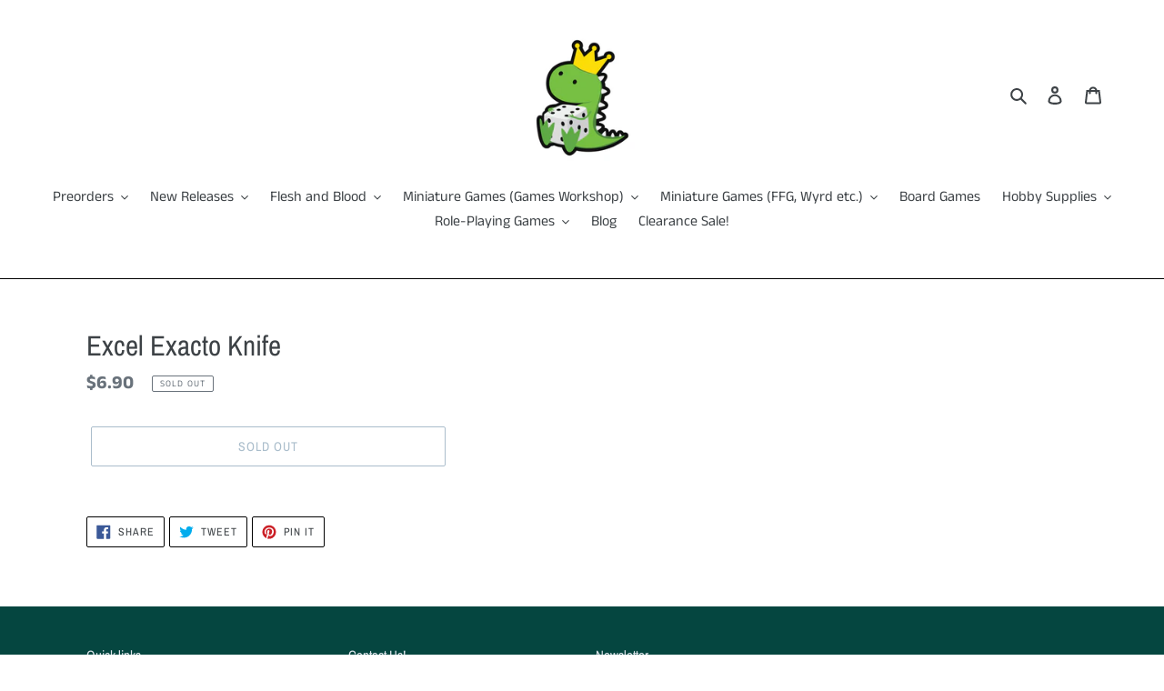

--- FILE ---
content_type: text/html; charset=utf-8
request_url: https://www.gamersaurus-rex.com/products/excel-exacto-knife
body_size: 28644
content:
<!doctype html>
<html class="no-js" lang="en">
<head>
  <meta charset="utf-8">
  <meta http-equiv="X-UA-Compatible" content="IE=edge,chrome=1">
  <meta name="viewport" content="width=device-width,initial-scale=1">
  <meta name="theme-color" content="#557b97">
  <link rel="canonical" href="https://www.gamersaurus-rex.com/products/excel-exacto-knife"><link rel="shortcut icon" href="//www.gamersaurus-rex.com/cdn/shop/files/output-onlinepngtools_1_32x32.png?v=1621062395" type="image/png"><title>Excel Exacto Knife
&ndash; GamersaurusRex</title><!-- /snippets/social-meta-tags.liquid -->




<meta property="og:site_name" content="GamersaurusRex ">
<meta property="og:url" content="https://www.gamersaurus-rex.com/products/excel-exacto-knife">
<meta property="og:title" content="Excel Exacto Knife">
<meta property="og:type" content="product">
<meta property="og:description" content="Your friendly local game store!">

  <meta property="og:price:amount" content="6.90">
  <meta property="og:price:currency" content="SGD">





<meta name="twitter:card" content="summary_large_image">
<meta name="twitter:title" content="Excel Exacto Knife">
<meta name="twitter:description" content="Your friendly local game store!">


  <link href="//www.gamersaurus-rex.com/cdn/shop/t/1/assets/theme.scss.css?v=48699765821535139581759259842" rel="stylesheet" type="text/css" media="all" />

  <script>
    var theme = {
      breakpoints: {
        medium: 750,
        large: 990,
        widescreen: 1400
      },
      strings: {
        addToCart: "Add to cart",
        soldOut: "Sold out",
        unavailable: "Unavailable",
        regularPrice: "Regular price",
        salePrice: "Sale price",
        sale: "Sale",
        fromLowestPrice: "from [price]",
        vendor: "Vendor",
        showMore: "Show More",
        showLess: "Show Less",
        searchFor: "Search for",
        addressError: "Error looking up that address",
        addressNoResults: "No results for that address",
        addressQueryLimit: "You have exceeded the Google API usage limit. Consider upgrading to a \u003ca href=\"https:\/\/developers.google.com\/maps\/premium\/usage-limits\"\u003ePremium Plan\u003c\/a\u003e.",
        authError: "There was a problem authenticating your Google Maps account.",
        newWindow: "Opens in a new window.",
        external: "Opens external website.",
        newWindowExternal: "Opens external website in a new window.",
        removeLabel: "Remove [product]",
        update: "Update",
        quantity: "Quantity",
        discountedTotal: "Discounted total",
        regularTotal: "Regular total",
        priceColumn: "See Price column for discount details.",
        quantityMinimumMessage: "Quantity must be 1 or more",
        cartError: "There was an error while updating your cart. Please try again.",
        removedItemMessage: "Removed \u003cspan class=\"cart__removed-product-details\"\u003e([quantity]) [link]\u003c\/span\u003e from your cart.",
        unitPrice: "Unit price",
        unitPriceSeparator: "per",
        oneCartCount: "1 item",
        otherCartCount: "[count] items",
        quantityLabel: "Quantity: [count]",
        products: "Products",
        loading: "Loading",
        number_of_results: "[result_number] of [results_count]",
        number_of_results_found: "[results_count] results found",
        one_result_found: "1 result found"
      },
      moneyFormat: "${{amount}}",
      moneyFormatWithCurrency: "${{amount}} SGD",
      settings: {
        predictiveSearchEnabled: true,
        predictiveSearchShowPrice: false,
        predictiveSearchShowVendor: false
      }
    }

    document.documentElement.className = document.documentElement.className.replace('no-js', 'js');
  </script><script src="//www.gamersaurus-rex.com/cdn/shop/t/1/assets/lazysizes.js?v=94224023136283657951581196882" async="async"></script>
  <script src="//www.gamersaurus-rex.com/cdn/shop/t/1/assets/vendor.js?v=85833464202832145531581196885" defer="defer"></script>
  <script src="//www.gamersaurus-rex.com/cdn/shop/t/1/assets/theme.js?v=119588253000287256331581196883" defer="defer"></script>

  <script>window.performance && window.performance.mark && window.performance.mark('shopify.content_for_header.start');</script><meta name="google-site-verification" content="eA7cDykKsQyeudz4SMzSLAoXTyx0olHZnFfEVT4KXTI">
<meta id="shopify-digital-wallet" name="shopify-digital-wallet" content="/32521289865/digital_wallets/dialog">
<link rel="alternate" type="application/json+oembed" href="https://www.gamersaurus-rex.com/products/excel-exacto-knife.oembed">
<script async="async" src="/checkouts/internal/preloads.js?locale=en-SG"></script>
<script id="shopify-features" type="application/json">{"accessToken":"1f6b2c2aca676e6ae88a1193c2624cea","betas":["rich-media-storefront-analytics"],"domain":"www.gamersaurus-rex.com","predictiveSearch":true,"shopId":32521289865,"locale":"en"}</script>
<script>var Shopify = Shopify || {};
Shopify.shop = "gamersaurusrex.myshopify.com";
Shopify.locale = "en";
Shopify.currency = {"active":"SGD","rate":"1.0"};
Shopify.country = "SG";
Shopify.theme = {"name":"Debut","id":87280222345,"schema_name":"Debut","schema_version":"16.5.0","theme_store_id":796,"role":"main"};
Shopify.theme.handle = "null";
Shopify.theme.style = {"id":null,"handle":null};
Shopify.cdnHost = "www.gamersaurus-rex.com/cdn";
Shopify.routes = Shopify.routes || {};
Shopify.routes.root = "/";</script>
<script type="module">!function(o){(o.Shopify=o.Shopify||{}).modules=!0}(window);</script>
<script>!function(o){function n(){var o=[];function n(){o.push(Array.prototype.slice.apply(arguments))}return n.q=o,n}var t=o.Shopify=o.Shopify||{};t.loadFeatures=n(),t.autoloadFeatures=n()}(window);</script>
<script id="shop-js-analytics" type="application/json">{"pageType":"product"}</script>
<script defer="defer" async type="module" src="//www.gamersaurus-rex.com/cdn/shopifycloud/shop-js/modules/v2/client.init-shop-cart-sync_BT-GjEfc.en.esm.js"></script>
<script defer="defer" async type="module" src="//www.gamersaurus-rex.com/cdn/shopifycloud/shop-js/modules/v2/chunk.common_D58fp_Oc.esm.js"></script>
<script defer="defer" async type="module" src="//www.gamersaurus-rex.com/cdn/shopifycloud/shop-js/modules/v2/chunk.modal_xMitdFEc.esm.js"></script>
<script type="module">
  await import("//www.gamersaurus-rex.com/cdn/shopifycloud/shop-js/modules/v2/client.init-shop-cart-sync_BT-GjEfc.en.esm.js");
await import("//www.gamersaurus-rex.com/cdn/shopifycloud/shop-js/modules/v2/chunk.common_D58fp_Oc.esm.js");
await import("//www.gamersaurus-rex.com/cdn/shopifycloud/shop-js/modules/v2/chunk.modal_xMitdFEc.esm.js");

  window.Shopify.SignInWithShop?.initShopCartSync?.({"fedCMEnabled":true,"windoidEnabled":true});

</script>
<script>(function() {
  var isLoaded = false;
  function asyncLoad() {
    if (isLoaded) return;
    isLoaded = true;
    var urls = ["https:\/\/api.omegatheme.com\/facebook-chat\/\/facebook-chat.js?v=1590860537\u0026shop=gamersaurusrex.myshopify.com","https:\/\/labelmaker.b-cdn.net\/js\/labelmaker.js?shop=gamersaurusrex.myshopify.com"];
    for (var i = 0; i < urls.length; i++) {
      var s = document.createElement('script');
      s.type = 'text/javascript';
      s.async = true;
      s.src = urls[i];
      var x = document.getElementsByTagName('script')[0];
      x.parentNode.insertBefore(s, x);
    }
  };
  if(window.attachEvent) {
    window.attachEvent('onload', asyncLoad);
  } else {
    window.addEventListener('load', asyncLoad, false);
  }
})();</script>
<script id="__st">var __st={"a":32521289865,"offset":28800,"reqid":"25c3252a-d113-4530-8dd9-a26e24da806d-1769441012","pageurl":"www.gamersaurus-rex.com\/products\/excel-exacto-knife","u":"5c0b1ae9e9c8","p":"product","rtyp":"product","rid":5366566256802};</script>
<script>window.ShopifyPaypalV4VisibilityTracking = true;</script>
<script id="captcha-bootstrap">!function(){'use strict';const t='contact',e='account',n='new_comment',o=[[t,t],['blogs',n],['comments',n],[t,'customer']],c=[[e,'customer_login'],[e,'guest_login'],[e,'recover_customer_password'],[e,'create_customer']],r=t=>t.map((([t,e])=>`form[action*='/${t}']:not([data-nocaptcha='true']) input[name='form_type'][value='${e}']`)).join(','),a=t=>()=>t?[...document.querySelectorAll(t)].map((t=>t.form)):[];function s(){const t=[...o],e=r(t);return a(e)}const i='password',u='form_key',d=['recaptcha-v3-token','g-recaptcha-response','h-captcha-response',i],f=()=>{try{return window.sessionStorage}catch{return}},m='__shopify_v',_=t=>t.elements[u];function p(t,e,n=!1){try{const o=window.sessionStorage,c=JSON.parse(o.getItem(e)),{data:r}=function(t){const{data:e,action:n}=t;return t[m]||n?{data:e,action:n}:{data:t,action:n}}(c);for(const[e,n]of Object.entries(r))t.elements[e]&&(t.elements[e].value=n);n&&o.removeItem(e)}catch(o){console.error('form repopulation failed',{error:o})}}const l='form_type',E='cptcha';function T(t){t.dataset[E]=!0}const w=window,h=w.document,L='Shopify',v='ce_forms',y='captcha';let A=!1;((t,e)=>{const n=(g='f06e6c50-85a8-45c8-87d0-21a2b65856fe',I='https://cdn.shopify.com/shopifycloud/storefront-forms-hcaptcha/ce_storefront_forms_captcha_hcaptcha.v1.5.2.iife.js',D={infoText:'Protected by hCaptcha',privacyText:'Privacy',termsText:'Terms'},(t,e,n)=>{const o=w[L][v],c=o.bindForm;if(c)return c(t,g,e,D).then(n);var r;o.q.push([[t,g,e,D],n]),r=I,A||(h.body.append(Object.assign(h.createElement('script'),{id:'captcha-provider',async:!0,src:r})),A=!0)});var g,I,D;w[L]=w[L]||{},w[L][v]=w[L][v]||{},w[L][v].q=[],w[L][y]=w[L][y]||{},w[L][y].protect=function(t,e){n(t,void 0,e),T(t)},Object.freeze(w[L][y]),function(t,e,n,w,h,L){const[v,y,A,g]=function(t,e,n){const i=e?o:[],u=t?c:[],d=[...i,...u],f=r(d),m=r(i),_=r(d.filter((([t,e])=>n.includes(e))));return[a(f),a(m),a(_),s()]}(w,h,L),I=t=>{const e=t.target;return e instanceof HTMLFormElement?e:e&&e.form},D=t=>v().includes(t);t.addEventListener('submit',(t=>{const e=I(t);if(!e)return;const n=D(e)&&!e.dataset.hcaptchaBound&&!e.dataset.recaptchaBound,o=_(e),c=g().includes(e)&&(!o||!o.value);(n||c)&&t.preventDefault(),c&&!n&&(function(t){try{if(!f())return;!function(t){const e=f();if(!e)return;const n=_(t);if(!n)return;const o=n.value;o&&e.removeItem(o)}(t);const e=Array.from(Array(32),(()=>Math.random().toString(36)[2])).join('');!function(t,e){_(t)||t.append(Object.assign(document.createElement('input'),{type:'hidden',name:u})),t.elements[u].value=e}(t,e),function(t,e){const n=f();if(!n)return;const o=[...t.querySelectorAll(`input[type='${i}']`)].map((({name:t})=>t)),c=[...d,...o],r={};for(const[a,s]of new FormData(t).entries())c.includes(a)||(r[a]=s);n.setItem(e,JSON.stringify({[m]:1,action:t.action,data:r}))}(t,e)}catch(e){console.error('failed to persist form',e)}}(e),e.submit())}));const S=(t,e)=>{t&&!t.dataset[E]&&(n(t,e.some((e=>e===t))),T(t))};for(const o of['focusin','change'])t.addEventListener(o,(t=>{const e=I(t);D(e)&&S(e,y())}));const B=e.get('form_key'),M=e.get(l),P=B&&M;t.addEventListener('DOMContentLoaded',(()=>{const t=y();if(P)for(const e of t)e.elements[l].value===M&&p(e,B);[...new Set([...A(),...v().filter((t=>'true'===t.dataset.shopifyCaptcha))])].forEach((e=>S(e,t)))}))}(h,new URLSearchParams(w.location.search),n,t,e,['guest_login'])})(!0,!0)}();</script>
<script integrity="sha256-4kQ18oKyAcykRKYeNunJcIwy7WH5gtpwJnB7kiuLZ1E=" data-source-attribution="shopify.loadfeatures" defer="defer" src="//www.gamersaurus-rex.com/cdn/shopifycloud/storefront/assets/storefront/load_feature-a0a9edcb.js" crossorigin="anonymous"></script>
<script data-source-attribution="shopify.dynamic_checkout.dynamic.init">var Shopify=Shopify||{};Shopify.PaymentButton=Shopify.PaymentButton||{isStorefrontPortableWallets:!0,init:function(){window.Shopify.PaymentButton.init=function(){};var t=document.createElement("script");t.src="https://www.gamersaurus-rex.com/cdn/shopifycloud/portable-wallets/latest/portable-wallets.en.js",t.type="module",document.head.appendChild(t)}};
</script>
<script data-source-attribution="shopify.dynamic_checkout.buyer_consent">
  function portableWalletsHideBuyerConsent(e){var t=document.getElementById("shopify-buyer-consent"),n=document.getElementById("shopify-subscription-policy-button");t&&n&&(t.classList.add("hidden"),t.setAttribute("aria-hidden","true"),n.removeEventListener("click",e))}function portableWalletsShowBuyerConsent(e){var t=document.getElementById("shopify-buyer-consent"),n=document.getElementById("shopify-subscription-policy-button");t&&n&&(t.classList.remove("hidden"),t.removeAttribute("aria-hidden"),n.addEventListener("click",e))}window.Shopify?.PaymentButton&&(window.Shopify.PaymentButton.hideBuyerConsent=portableWalletsHideBuyerConsent,window.Shopify.PaymentButton.showBuyerConsent=portableWalletsShowBuyerConsent);
</script>
<script>
  function portableWalletsCleanup(e){e&&e.src&&console.error("Failed to load portable wallets script "+e.src);var t=document.querySelectorAll("shopify-accelerated-checkout .shopify-payment-button__skeleton, shopify-accelerated-checkout-cart .wallet-cart-button__skeleton"),e=document.getElementById("shopify-buyer-consent");for(let e=0;e<t.length;e++)t[e].remove();e&&e.remove()}function portableWalletsNotLoadedAsModule(e){e instanceof ErrorEvent&&"string"==typeof e.message&&e.message.includes("import.meta")&&"string"==typeof e.filename&&e.filename.includes("portable-wallets")&&(window.removeEventListener("error",portableWalletsNotLoadedAsModule),window.Shopify.PaymentButton.failedToLoad=e,"loading"===document.readyState?document.addEventListener("DOMContentLoaded",window.Shopify.PaymentButton.init):window.Shopify.PaymentButton.init())}window.addEventListener("error",portableWalletsNotLoadedAsModule);
</script>

<script type="module" src="https://www.gamersaurus-rex.com/cdn/shopifycloud/portable-wallets/latest/portable-wallets.en.js" onError="portableWalletsCleanup(this)" crossorigin="anonymous"></script>
<script nomodule>
  document.addEventListener("DOMContentLoaded", portableWalletsCleanup);
</script>

<link id="shopify-accelerated-checkout-styles" rel="stylesheet" media="screen" href="https://www.gamersaurus-rex.com/cdn/shopifycloud/portable-wallets/latest/accelerated-checkout-backwards-compat.css" crossorigin="anonymous">
<style id="shopify-accelerated-checkout-cart">
        #shopify-buyer-consent {
  margin-top: 1em;
  display: inline-block;
  width: 100%;
}

#shopify-buyer-consent.hidden {
  display: none;
}

#shopify-subscription-policy-button {
  background: none;
  border: none;
  padding: 0;
  text-decoration: underline;
  font-size: inherit;
  cursor: pointer;
}

#shopify-subscription-policy-button::before {
  box-shadow: none;
}

      </style>

<script>window.performance && window.performance.mark && window.performance.mark('shopify.content_for_header.end');</script>
<script> if (typeof jQuery == "undefined") { var headTag = document.getElementsByTagName("head")[0]; var jqTag = document.createElement("script"); jqTag.type = "text/javascript"; jqTag.src = "https://ajax.googleapis.com/ajax/libs/jquery/2.1.4/jquery.min.js"; jqTag.onload = ""; headTag.prepend(jqTag) }</script><script src="//staticxx.s3.amazonaws.com/aio_stats_lib_v1.min.js?v=1.0"></script><meta property="og:image" content="https://cdn.shopify.com/s/files/1/0325/2128/9865/files/gamersarus_logo_alt.jpg?height=628&pad_color=ffffff&v=1613725576&width=1200" />
<meta property="og:image:secure_url" content="https://cdn.shopify.com/s/files/1/0325/2128/9865/files/gamersarus_logo_alt.jpg?height=628&pad_color=ffffff&v=1613725576&width=1200" />
<meta property="og:image:width" content="1200" />
<meta property="og:image:height" content="628" />
<link href="https://monorail-edge.shopifysvc.com" rel="dns-prefetch">
<script>(function(){if ("sendBeacon" in navigator && "performance" in window) {try {var session_token_from_headers = performance.getEntriesByType('navigation')[0].serverTiming.find(x => x.name == '_s').description;} catch {var session_token_from_headers = undefined;}var session_cookie_matches = document.cookie.match(/_shopify_s=([^;]*)/);var session_token_from_cookie = session_cookie_matches && session_cookie_matches.length === 2 ? session_cookie_matches[1] : "";var session_token = session_token_from_headers || session_token_from_cookie || "";function handle_abandonment_event(e) {var entries = performance.getEntries().filter(function(entry) {return /monorail-edge.shopifysvc.com/.test(entry.name);});if (!window.abandonment_tracked && entries.length === 0) {window.abandonment_tracked = true;var currentMs = Date.now();var navigation_start = performance.timing.navigationStart;var payload = {shop_id: 32521289865,url: window.location.href,navigation_start,duration: currentMs - navigation_start,session_token,page_type: "product"};window.navigator.sendBeacon("https://monorail-edge.shopifysvc.com/v1/produce", JSON.stringify({schema_id: "online_store_buyer_site_abandonment/1.1",payload: payload,metadata: {event_created_at_ms: currentMs,event_sent_at_ms: currentMs}}));}}window.addEventListener('pagehide', handle_abandonment_event);}}());</script>
<script id="web-pixels-manager-setup">(function e(e,d,r,n,o){if(void 0===o&&(o={}),!Boolean(null===(a=null===(i=window.Shopify)||void 0===i?void 0:i.analytics)||void 0===a?void 0:a.replayQueue)){var i,a;window.Shopify=window.Shopify||{};var t=window.Shopify;t.analytics=t.analytics||{};var s=t.analytics;s.replayQueue=[],s.publish=function(e,d,r){return s.replayQueue.push([e,d,r]),!0};try{self.performance.mark("wpm:start")}catch(e){}var l=function(){var e={modern:/Edge?\/(1{2}[4-9]|1[2-9]\d|[2-9]\d{2}|\d{4,})\.\d+(\.\d+|)|Firefox\/(1{2}[4-9]|1[2-9]\d|[2-9]\d{2}|\d{4,})\.\d+(\.\d+|)|Chrom(ium|e)\/(9{2}|\d{3,})\.\d+(\.\d+|)|(Maci|X1{2}).+ Version\/(15\.\d+|(1[6-9]|[2-9]\d|\d{3,})\.\d+)([,.]\d+|)( \(\w+\)|)( Mobile\/\w+|) Safari\/|Chrome.+OPR\/(9{2}|\d{3,})\.\d+\.\d+|(CPU[ +]OS|iPhone[ +]OS|CPU[ +]iPhone|CPU IPhone OS|CPU iPad OS)[ +]+(15[._]\d+|(1[6-9]|[2-9]\d|\d{3,})[._]\d+)([._]\d+|)|Android:?[ /-](13[3-9]|1[4-9]\d|[2-9]\d{2}|\d{4,})(\.\d+|)(\.\d+|)|Android.+Firefox\/(13[5-9]|1[4-9]\d|[2-9]\d{2}|\d{4,})\.\d+(\.\d+|)|Android.+Chrom(ium|e)\/(13[3-9]|1[4-9]\d|[2-9]\d{2}|\d{4,})\.\d+(\.\d+|)|SamsungBrowser\/([2-9]\d|\d{3,})\.\d+/,legacy:/Edge?\/(1[6-9]|[2-9]\d|\d{3,})\.\d+(\.\d+|)|Firefox\/(5[4-9]|[6-9]\d|\d{3,})\.\d+(\.\d+|)|Chrom(ium|e)\/(5[1-9]|[6-9]\d|\d{3,})\.\d+(\.\d+|)([\d.]+$|.*Safari\/(?![\d.]+ Edge\/[\d.]+$))|(Maci|X1{2}).+ Version\/(10\.\d+|(1[1-9]|[2-9]\d|\d{3,})\.\d+)([,.]\d+|)( \(\w+\)|)( Mobile\/\w+|) Safari\/|Chrome.+OPR\/(3[89]|[4-9]\d|\d{3,})\.\d+\.\d+|(CPU[ +]OS|iPhone[ +]OS|CPU[ +]iPhone|CPU IPhone OS|CPU iPad OS)[ +]+(10[._]\d+|(1[1-9]|[2-9]\d|\d{3,})[._]\d+)([._]\d+|)|Android:?[ /-](13[3-9]|1[4-9]\d|[2-9]\d{2}|\d{4,})(\.\d+|)(\.\d+|)|Mobile Safari.+OPR\/([89]\d|\d{3,})\.\d+\.\d+|Android.+Firefox\/(13[5-9]|1[4-9]\d|[2-9]\d{2}|\d{4,})\.\d+(\.\d+|)|Android.+Chrom(ium|e)\/(13[3-9]|1[4-9]\d|[2-9]\d{2}|\d{4,})\.\d+(\.\d+|)|Android.+(UC? ?Browser|UCWEB|U3)[ /]?(15\.([5-9]|\d{2,})|(1[6-9]|[2-9]\d|\d{3,})\.\d+)\.\d+|SamsungBrowser\/(5\.\d+|([6-9]|\d{2,})\.\d+)|Android.+MQ{2}Browser\/(14(\.(9|\d{2,})|)|(1[5-9]|[2-9]\d|\d{3,})(\.\d+|))(\.\d+|)|K[Aa][Ii]OS\/(3\.\d+|([4-9]|\d{2,})\.\d+)(\.\d+|)/},d=e.modern,r=e.legacy,n=navigator.userAgent;return n.match(d)?"modern":n.match(r)?"legacy":"unknown"}(),u="modern"===l?"modern":"legacy",c=(null!=n?n:{modern:"",legacy:""})[u],f=function(e){return[e.baseUrl,"/wpm","/b",e.hashVersion,"modern"===e.buildTarget?"m":"l",".js"].join("")}({baseUrl:d,hashVersion:r,buildTarget:u}),m=function(e){var d=e.version,r=e.bundleTarget,n=e.surface,o=e.pageUrl,i=e.monorailEndpoint;return{emit:function(e){var a=e.status,t=e.errorMsg,s=(new Date).getTime(),l=JSON.stringify({metadata:{event_sent_at_ms:s},events:[{schema_id:"web_pixels_manager_load/3.1",payload:{version:d,bundle_target:r,page_url:o,status:a,surface:n,error_msg:t},metadata:{event_created_at_ms:s}}]});if(!i)return console&&console.warn&&console.warn("[Web Pixels Manager] No Monorail endpoint provided, skipping logging."),!1;try{return self.navigator.sendBeacon.bind(self.navigator)(i,l)}catch(e){}var u=new XMLHttpRequest;try{return u.open("POST",i,!0),u.setRequestHeader("Content-Type","text/plain"),u.send(l),!0}catch(e){return console&&console.warn&&console.warn("[Web Pixels Manager] Got an unhandled error while logging to Monorail."),!1}}}}({version:r,bundleTarget:l,surface:e.surface,pageUrl:self.location.href,monorailEndpoint:e.monorailEndpoint});try{o.browserTarget=l,function(e){var d=e.src,r=e.async,n=void 0===r||r,o=e.onload,i=e.onerror,a=e.sri,t=e.scriptDataAttributes,s=void 0===t?{}:t,l=document.createElement("script"),u=document.querySelector("head"),c=document.querySelector("body");if(l.async=n,l.src=d,a&&(l.integrity=a,l.crossOrigin="anonymous"),s)for(var f in s)if(Object.prototype.hasOwnProperty.call(s,f))try{l.dataset[f]=s[f]}catch(e){}if(o&&l.addEventListener("load",o),i&&l.addEventListener("error",i),u)u.appendChild(l);else{if(!c)throw new Error("Did not find a head or body element to append the script");c.appendChild(l)}}({src:f,async:!0,onload:function(){if(!function(){var e,d;return Boolean(null===(d=null===(e=window.Shopify)||void 0===e?void 0:e.analytics)||void 0===d?void 0:d.initialized)}()){var d=window.webPixelsManager.init(e)||void 0;if(d){var r=window.Shopify.analytics;r.replayQueue.forEach((function(e){var r=e[0],n=e[1],o=e[2];d.publishCustomEvent(r,n,o)})),r.replayQueue=[],r.publish=d.publishCustomEvent,r.visitor=d.visitor,r.initialized=!0}}},onerror:function(){return m.emit({status:"failed",errorMsg:"".concat(f," has failed to load")})},sri:function(e){var d=/^sha384-[A-Za-z0-9+/=]+$/;return"string"==typeof e&&d.test(e)}(c)?c:"",scriptDataAttributes:o}),m.emit({status:"loading"})}catch(e){m.emit({status:"failed",errorMsg:(null==e?void 0:e.message)||"Unknown error"})}}})({shopId: 32521289865,storefrontBaseUrl: "https://www.gamersaurus-rex.com",extensionsBaseUrl: "https://extensions.shopifycdn.com/cdn/shopifycloud/web-pixels-manager",monorailEndpoint: "https://monorail-edge.shopifysvc.com/unstable/produce_batch",surface: "storefront-renderer",enabledBetaFlags: ["2dca8a86"],webPixelsConfigList: [{"id":"shopify-app-pixel","configuration":"{}","eventPayloadVersion":"v1","runtimeContext":"STRICT","scriptVersion":"0450","apiClientId":"shopify-pixel","type":"APP","privacyPurposes":["ANALYTICS","MARKETING"]},{"id":"shopify-custom-pixel","eventPayloadVersion":"v1","runtimeContext":"LAX","scriptVersion":"0450","apiClientId":"shopify-pixel","type":"CUSTOM","privacyPurposes":["ANALYTICS","MARKETING"]}],isMerchantRequest: false,initData: {"shop":{"name":"GamersaurusRex ","paymentSettings":{"currencyCode":"SGD"},"myshopifyDomain":"gamersaurusrex.myshopify.com","countryCode":"SG","storefrontUrl":"https:\/\/www.gamersaurus-rex.com"},"customer":null,"cart":null,"checkout":null,"productVariants":[{"price":{"amount":6.9,"currencyCode":"SGD"},"product":{"title":"Excel Exacto Knife","vendor":"Zap","id":"5366566256802","untranslatedTitle":"Excel Exacto Knife","url":"\/products\/excel-exacto-knife","type":"General"},"id":"34803959169186","image":null,"sku":"MaxxExactoKniDefaultTitle","title":"Default Title","untranslatedTitle":"Default Title"}],"purchasingCompany":null},},"https://www.gamersaurus-rex.com/cdn","fcfee988w5aeb613cpc8e4bc33m6693e112",{"modern":"","legacy":""},{"shopId":"32521289865","storefrontBaseUrl":"https:\/\/www.gamersaurus-rex.com","extensionBaseUrl":"https:\/\/extensions.shopifycdn.com\/cdn\/shopifycloud\/web-pixels-manager","surface":"storefront-renderer","enabledBetaFlags":"[\"2dca8a86\"]","isMerchantRequest":"false","hashVersion":"fcfee988w5aeb613cpc8e4bc33m6693e112","publish":"custom","events":"[[\"page_viewed\",{}],[\"product_viewed\",{\"productVariant\":{\"price\":{\"amount\":6.9,\"currencyCode\":\"SGD\"},\"product\":{\"title\":\"Excel Exacto Knife\",\"vendor\":\"Zap\",\"id\":\"5366566256802\",\"untranslatedTitle\":\"Excel Exacto Knife\",\"url\":\"\/products\/excel-exacto-knife\",\"type\":\"General\"},\"id\":\"34803959169186\",\"image\":null,\"sku\":\"MaxxExactoKniDefaultTitle\",\"title\":\"Default Title\",\"untranslatedTitle\":\"Default Title\"}}]]"});</script><script>
  window.ShopifyAnalytics = window.ShopifyAnalytics || {};
  window.ShopifyAnalytics.meta = window.ShopifyAnalytics.meta || {};
  window.ShopifyAnalytics.meta.currency = 'SGD';
  var meta = {"product":{"id":5366566256802,"gid":"gid:\/\/shopify\/Product\/5366566256802","vendor":"Zap","type":"General","handle":"excel-exacto-knife","variants":[{"id":34803959169186,"price":690,"name":"Excel Exacto Knife","public_title":null,"sku":"MaxxExactoKniDefaultTitle"}],"remote":false},"page":{"pageType":"product","resourceType":"product","resourceId":5366566256802,"requestId":"25c3252a-d113-4530-8dd9-a26e24da806d-1769441012"}};
  for (var attr in meta) {
    window.ShopifyAnalytics.meta[attr] = meta[attr];
  }
</script>
<script class="analytics">
  (function () {
    var customDocumentWrite = function(content) {
      var jquery = null;

      if (window.jQuery) {
        jquery = window.jQuery;
      } else if (window.Checkout && window.Checkout.$) {
        jquery = window.Checkout.$;
      }

      if (jquery) {
        jquery('body').append(content);
      }
    };

    var hasLoggedConversion = function(token) {
      if (token) {
        return document.cookie.indexOf('loggedConversion=' + token) !== -1;
      }
      return false;
    }

    var setCookieIfConversion = function(token) {
      if (token) {
        var twoMonthsFromNow = new Date(Date.now());
        twoMonthsFromNow.setMonth(twoMonthsFromNow.getMonth() + 2);

        document.cookie = 'loggedConversion=' + token + '; expires=' + twoMonthsFromNow;
      }
    }

    var trekkie = window.ShopifyAnalytics.lib = window.trekkie = window.trekkie || [];
    if (trekkie.integrations) {
      return;
    }
    trekkie.methods = [
      'identify',
      'page',
      'ready',
      'track',
      'trackForm',
      'trackLink'
    ];
    trekkie.factory = function(method) {
      return function() {
        var args = Array.prototype.slice.call(arguments);
        args.unshift(method);
        trekkie.push(args);
        return trekkie;
      };
    };
    for (var i = 0; i < trekkie.methods.length; i++) {
      var key = trekkie.methods[i];
      trekkie[key] = trekkie.factory(key);
    }
    trekkie.load = function(config) {
      trekkie.config = config || {};
      trekkie.config.initialDocumentCookie = document.cookie;
      var first = document.getElementsByTagName('script')[0];
      var script = document.createElement('script');
      script.type = 'text/javascript';
      script.onerror = function(e) {
        var scriptFallback = document.createElement('script');
        scriptFallback.type = 'text/javascript';
        scriptFallback.onerror = function(error) {
                var Monorail = {
      produce: function produce(monorailDomain, schemaId, payload) {
        var currentMs = new Date().getTime();
        var event = {
          schema_id: schemaId,
          payload: payload,
          metadata: {
            event_created_at_ms: currentMs,
            event_sent_at_ms: currentMs
          }
        };
        return Monorail.sendRequest("https://" + monorailDomain + "/v1/produce", JSON.stringify(event));
      },
      sendRequest: function sendRequest(endpointUrl, payload) {
        // Try the sendBeacon API
        if (window && window.navigator && typeof window.navigator.sendBeacon === 'function' && typeof window.Blob === 'function' && !Monorail.isIos12()) {
          var blobData = new window.Blob([payload], {
            type: 'text/plain'
          });

          if (window.navigator.sendBeacon(endpointUrl, blobData)) {
            return true;
          } // sendBeacon was not successful

        } // XHR beacon

        var xhr = new XMLHttpRequest();

        try {
          xhr.open('POST', endpointUrl);
          xhr.setRequestHeader('Content-Type', 'text/plain');
          xhr.send(payload);
        } catch (e) {
          console.log(e);
        }

        return false;
      },
      isIos12: function isIos12() {
        return window.navigator.userAgent.lastIndexOf('iPhone; CPU iPhone OS 12_') !== -1 || window.navigator.userAgent.lastIndexOf('iPad; CPU OS 12_') !== -1;
      }
    };
    Monorail.produce('monorail-edge.shopifysvc.com',
      'trekkie_storefront_load_errors/1.1',
      {shop_id: 32521289865,
      theme_id: 87280222345,
      app_name: "storefront",
      context_url: window.location.href,
      source_url: "//www.gamersaurus-rex.com/cdn/s/trekkie.storefront.8d95595f799fbf7e1d32231b9a28fd43b70c67d3.min.js"});

        };
        scriptFallback.async = true;
        scriptFallback.src = '//www.gamersaurus-rex.com/cdn/s/trekkie.storefront.8d95595f799fbf7e1d32231b9a28fd43b70c67d3.min.js';
        first.parentNode.insertBefore(scriptFallback, first);
      };
      script.async = true;
      script.src = '//www.gamersaurus-rex.com/cdn/s/trekkie.storefront.8d95595f799fbf7e1d32231b9a28fd43b70c67d3.min.js';
      first.parentNode.insertBefore(script, first);
    };
    trekkie.load(
      {"Trekkie":{"appName":"storefront","development":false,"defaultAttributes":{"shopId":32521289865,"isMerchantRequest":null,"themeId":87280222345,"themeCityHash":"7304174019547108830","contentLanguage":"en","currency":"SGD","eventMetadataId":"79eb356b-9de0-4000-9611-9c0faa3ea549"},"isServerSideCookieWritingEnabled":true,"monorailRegion":"shop_domain","enabledBetaFlags":["65f19447"]},"Session Attribution":{},"S2S":{"facebookCapiEnabled":false,"source":"trekkie-storefront-renderer","apiClientId":580111}}
    );

    var loaded = false;
    trekkie.ready(function() {
      if (loaded) return;
      loaded = true;

      window.ShopifyAnalytics.lib = window.trekkie;

      var originalDocumentWrite = document.write;
      document.write = customDocumentWrite;
      try { window.ShopifyAnalytics.merchantGoogleAnalytics.call(this); } catch(error) {};
      document.write = originalDocumentWrite;

      window.ShopifyAnalytics.lib.page(null,{"pageType":"product","resourceType":"product","resourceId":5366566256802,"requestId":"25c3252a-d113-4530-8dd9-a26e24da806d-1769441012","shopifyEmitted":true});

      var match = window.location.pathname.match(/checkouts\/(.+)\/(thank_you|post_purchase)/)
      var token = match? match[1]: undefined;
      if (!hasLoggedConversion(token)) {
        setCookieIfConversion(token);
        window.ShopifyAnalytics.lib.track("Viewed Product",{"currency":"SGD","variantId":34803959169186,"productId":5366566256802,"productGid":"gid:\/\/shopify\/Product\/5366566256802","name":"Excel Exacto Knife","price":"6.90","sku":"MaxxExactoKniDefaultTitle","brand":"Zap","variant":null,"category":"General","nonInteraction":true,"remote":false},undefined,undefined,{"shopifyEmitted":true});
      window.ShopifyAnalytics.lib.track("monorail:\/\/trekkie_storefront_viewed_product\/1.1",{"currency":"SGD","variantId":34803959169186,"productId":5366566256802,"productGid":"gid:\/\/shopify\/Product\/5366566256802","name":"Excel Exacto Knife","price":"6.90","sku":"MaxxExactoKniDefaultTitle","brand":"Zap","variant":null,"category":"General","nonInteraction":true,"remote":false,"referer":"https:\/\/www.gamersaurus-rex.com\/products\/excel-exacto-knife"});
      }
    });


        var eventsListenerScript = document.createElement('script');
        eventsListenerScript.async = true;
        eventsListenerScript.src = "//www.gamersaurus-rex.com/cdn/shopifycloud/storefront/assets/shop_events_listener-3da45d37.js";
        document.getElementsByTagName('head')[0].appendChild(eventsListenerScript);

})();</script>
<script
  defer
  src="https://www.gamersaurus-rex.com/cdn/shopifycloud/perf-kit/shopify-perf-kit-3.0.4.min.js"
  data-application="storefront-renderer"
  data-shop-id="32521289865"
  data-render-region="gcp-us-east1"
  data-page-type="product"
  data-theme-instance-id="87280222345"
  data-theme-name="Debut"
  data-theme-version="16.5.0"
  data-monorail-region="shop_domain"
  data-resource-timing-sampling-rate="10"
  data-shs="true"
  data-shs-beacon="true"
  data-shs-export-with-fetch="true"
  data-shs-logs-sample-rate="1"
  data-shs-beacon-endpoint="https://www.gamersaurus-rex.com/api/collect"
></script>
</head>

<body class="template-product">

  <a class="in-page-link visually-hidden skip-link" href="#MainContent">Skip to content</a><style data-shopify>

  .cart-popup {
    box-shadow: 1px 1px 10px 2px rgba(0, 0, 0, 0.5);
  }</style><div class="cart-popup-wrapper cart-popup-wrapper--hidden" role="dialog" aria-modal="true" aria-labelledby="CartPopupHeading" data-cart-popup-wrapper>
  <div class="cart-popup" data-cart-popup tabindex="-1">
    <div class="cart-popup__header">
      <h2 id="CartPopupHeading" class="cart-popup__heading">Just added to your cart</h2>
      <button class="cart-popup__close" aria-label="Close" data-cart-popup-close><svg aria-hidden="true" focusable="false" role="presentation" class="icon icon-close" viewBox="0 0 40 40"><path d="M23.868 20.015L39.117 4.78c1.11-1.108 1.11-2.77 0-3.877-1.109-1.108-2.773-1.108-3.882 0L19.986 16.137 4.737.904C3.628-.204 1.965-.204.856.904c-1.11 1.108-1.11 2.77 0 3.877l15.249 15.234L.855 35.248c-1.108 1.108-1.108 2.77 0 3.877.555.554 1.248.831 1.942.831s1.386-.277 1.94-.83l15.25-15.234 15.248 15.233c.555.554 1.248.831 1.941.831s1.387-.277 1.941-.83c1.11-1.109 1.11-2.77 0-3.878L23.868 20.015z" class="layer"/></svg></button>
    </div>
    <div class="cart-popup-item">
      <div class="cart-popup-item__image-wrapper hide" data-cart-popup-image-wrapper>
        <div class="cart-popup-item__image cart-popup-item__image--placeholder" data-cart-popup-image-placeholder>
          <div data-placeholder-size></div>
          <div class="placeholder-background placeholder-background--animation"></div>
        </div>
      </div>
      <div class="cart-popup-item__description">
        <div>
          <div class="cart-popup-item__title" data-cart-popup-title></div>
          <ul class="product-details" aria-label="Product details" data-cart-popup-product-details></ul>
        </div>
        <div class="cart-popup-item__quantity">
          <span class="visually-hidden" data-cart-popup-quantity-label></span>
          <span aria-hidden="true">Qty:</span>
          <span aria-hidden="true" data-cart-popup-quantity></span>
        </div>
      </div>
    </div>

    <a href="/cart" class="cart-popup__cta-link btn btn--secondary-accent">
      View cart (<span data-cart-popup-cart-quantity></span>)
    </a>

    <div class="cart-popup__dismiss">
      <button class="cart-popup__dismiss-button text-link text-link--accent" data-cart-popup-dismiss>
        Continue shopping
      </button>
    </div>
  </div>
</div>

<div id="shopify-section-header" class="shopify-section">

<div id="SearchDrawer" class="search-bar drawer drawer--top" role="dialog" aria-modal="true" aria-label="Search" data-predictive-search-drawer>
  <div class="search-bar__interior">
    <div class="search-form__container" data-search-form-container>
      <form class="search-form search-bar__form" action="/search" method="get" role="search">
        <div class="search-form__input-wrapper">
          <input
            type="text"
            name="q"
            placeholder="Search"
            role="combobox"
            aria-autocomplete="list"
            aria-owns="predictive-search-results"
            aria-expanded="false"
            aria-label="Search"
            aria-haspopup="listbox"
            class="search-form__input search-bar__input"
            data-predictive-search-drawer-input
          />
          <input type="hidden" name="options[prefix]" value="last" aria-hidden="true" />
          <div class="predictive-search-wrapper predictive-search-wrapper--drawer" data-predictive-search-mount="drawer"></div>
        </div>

        <button class="search-bar__submit search-form__submit"
          type="submit"
          data-search-form-submit>
          <svg aria-hidden="true" focusable="false" role="presentation" class="icon icon-search" viewBox="0 0 37 40"><path d="M35.6 36l-9.8-9.8c4.1-5.4 3.6-13.2-1.3-18.1-5.4-5.4-14.2-5.4-19.7 0-5.4 5.4-5.4 14.2 0 19.7 2.6 2.6 6.1 4.1 9.8 4.1 3 0 5.9-1 8.3-2.8l9.8 9.8c.4.4.9.6 1.4.6s1-.2 1.4-.6c.9-.9.9-2.1.1-2.9zm-20.9-8.2c-2.6 0-5.1-1-7-2.9-3.9-3.9-3.9-10.1 0-14C9.6 9 12.2 8 14.7 8s5.1 1 7 2.9c3.9 3.9 3.9 10.1 0 14-1.9 1.9-4.4 2.9-7 2.9z"/></svg>
          <span class="icon__fallback-text">Submit</span>
        </button>
      </form>

      <div class="search-bar__actions">
        <button type="button" class="btn--link search-bar__close js-drawer-close">
          <svg aria-hidden="true" focusable="false" role="presentation" class="icon icon-close" viewBox="0 0 40 40"><path d="M23.868 20.015L39.117 4.78c1.11-1.108 1.11-2.77 0-3.877-1.109-1.108-2.773-1.108-3.882 0L19.986 16.137 4.737.904C3.628-.204 1.965-.204.856.904c-1.11 1.108-1.11 2.77 0 3.877l15.249 15.234L.855 35.248c-1.108 1.108-1.108 2.77 0 3.877.555.554 1.248.831 1.942.831s1.386-.277 1.94-.83l15.25-15.234 15.248 15.233c.555.554 1.248.831 1.941.831s1.387-.277 1.941-.83c1.11-1.109 1.11-2.77 0-3.878L23.868 20.015z" class="layer"/></svg>
          <span class="icon__fallback-text">Close search</span>
        </button>
      </div>
    </div>
  </div>
</div>


<div data-section-id="header" data-section-type="header-section" data-header-section>
  

  <header class="site-header logo--center" role="banner">
    <div class="grid grid--no-gutters grid--table site-header__mobile-nav">
      

      <div class="grid__item medium-up--one-third medium-up--push-one-third logo-align--center">
        
        
          <div class="h2 site-header__logo">
        
          
<a href="/" class="site-header__logo-image site-header__logo-image--centered">
              
              <img class="lazyload js"
                   src="//www.gamersaurus-rex.com/cdn/shop/files/gamersarus_logo_alt_300x300.jpg?v=1613725576"
                   data-src="//www.gamersaurus-rex.com/cdn/shop/files/gamersarus_logo_alt_{width}x.jpg?v=1613725576"
                   data-widths="[180, 360, 540, 720, 900, 1080, 1296, 1512, 1728, 2048]"
                   data-aspectratio="1.0"
                   data-sizes="auto"
                   alt="GamersaurusRex "
                   style="max-width: 150px">
              <noscript>
                
                <img src="//www.gamersaurus-rex.com/cdn/shop/files/gamersarus_logo_alt_150x.jpg?v=1613725576"
                     srcset="//www.gamersaurus-rex.com/cdn/shop/files/gamersarus_logo_alt_150x.jpg?v=1613725576 1x, //www.gamersaurus-rex.com/cdn/shop/files/gamersarus_logo_alt_150x@2x.jpg?v=1613725576 2x"
                     alt="GamersaurusRex "
                     style="max-width: 150px;">
              </noscript>
            </a>
          
        
          </div>
        
      </div>

      

      <div class="grid__item medium-up--one-third medium-up--push-one-third text-right site-header__icons site-header__icons--plus">
        <div class="site-header__icons-wrapper">

          <button type="button" class="btn--link site-header__icon site-header__search-toggle js-drawer-open-top">
            <svg aria-hidden="true" focusable="false" role="presentation" class="icon icon-search" viewBox="0 0 37 40"><path d="M35.6 36l-9.8-9.8c4.1-5.4 3.6-13.2-1.3-18.1-5.4-5.4-14.2-5.4-19.7 0-5.4 5.4-5.4 14.2 0 19.7 2.6 2.6 6.1 4.1 9.8 4.1 3 0 5.9-1 8.3-2.8l9.8 9.8c.4.4.9.6 1.4.6s1-.2 1.4-.6c.9-.9.9-2.1.1-2.9zm-20.9-8.2c-2.6 0-5.1-1-7-2.9-3.9-3.9-3.9-10.1 0-14C9.6 9 12.2 8 14.7 8s5.1 1 7 2.9c3.9 3.9 3.9 10.1 0 14-1.9 1.9-4.4 2.9-7 2.9z"/></svg>
            <span class="icon__fallback-text">Search</span>
          </button>

          
            
              <a href="/account/login" class="site-header__icon site-header__account">
                <svg aria-hidden="true" focusable="false" role="presentation" class="icon icon-login" viewBox="0 0 28.33 37.68"><path d="M14.17 14.9a7.45 7.45 0 1 0-7.5-7.45 7.46 7.46 0 0 0 7.5 7.45zm0-10.91a3.45 3.45 0 1 1-3.5 3.46A3.46 3.46 0 0 1 14.17 4zM14.17 16.47A14.18 14.18 0 0 0 0 30.68c0 1.41.66 4 5.11 5.66a27.17 27.17 0 0 0 9.06 1.34c6.54 0 14.17-1.84 14.17-7a14.18 14.18 0 0 0-14.17-14.21zm0 17.21c-6.3 0-10.17-1.77-10.17-3a10.17 10.17 0 1 1 20.33 0c.01 1.23-3.86 3-10.16 3z"/></svg>
                <span class="icon__fallback-text">Log in</span>
              </a>
            
          

          <a href="/cart" class="site-header__icon site-header__cart">
            <svg aria-hidden="true" focusable="false" role="presentation" class="icon icon-cart" viewBox="0 0 37 40"><path d="M36.5 34.8L33.3 8h-5.9C26.7 3.9 23 .8 18.5.8S10.3 3.9 9.6 8H3.7L.5 34.8c-.2 1.5.4 2.4.9 3 .5.5 1.4 1.2 3.1 1.2h28c1.3 0 2.4-.4 3.1-1.3.7-.7 1-1.8.9-2.9zm-18-30c2.2 0 4.1 1.4 4.7 3.2h-9.5c.7-1.9 2.6-3.2 4.8-3.2zM4.5 35l2.8-23h2.2v3c0 1.1.9 2 2 2s2-.9 2-2v-3h10v3c0 1.1.9 2 2 2s2-.9 2-2v-3h2.2l2.8 23h-28z"/></svg>
            <span class="icon__fallback-text">Cart</span>
            <div id="CartCount" class="site-header__cart-count hide" data-cart-count-bubble>
              <span data-cart-count>0</span>
              <span class="icon__fallback-text medium-up--hide">items</span>
            </div>
          </a>

          
            <button type="button" class="btn--link site-header__icon site-header__menu js-mobile-nav-toggle mobile-nav--open" aria-controls="MobileNav"  aria-expanded="false" aria-label="Menu">
              <svg aria-hidden="true" focusable="false" role="presentation" class="icon icon-hamburger" viewBox="0 0 37 40"><path d="M33.5 25h-30c-1.1 0-2-.9-2-2s.9-2 2-2h30c1.1 0 2 .9 2 2s-.9 2-2 2zm0-11.5h-30c-1.1 0-2-.9-2-2s.9-2 2-2h30c1.1 0 2 .9 2 2s-.9 2-2 2zm0 23h-30c-1.1 0-2-.9-2-2s.9-2 2-2h30c1.1 0 2 .9 2 2s-.9 2-2 2z"/></svg>
              <svg aria-hidden="true" focusable="false" role="presentation" class="icon icon-close" viewBox="0 0 40 40"><path d="M23.868 20.015L39.117 4.78c1.11-1.108 1.11-2.77 0-3.877-1.109-1.108-2.773-1.108-3.882 0L19.986 16.137 4.737.904C3.628-.204 1.965-.204.856.904c-1.11 1.108-1.11 2.77 0 3.877l15.249 15.234L.855 35.248c-1.108 1.108-1.108 2.77 0 3.877.555.554 1.248.831 1.942.831s1.386-.277 1.94-.83l15.25-15.234 15.248 15.233c.555.554 1.248.831 1.941.831s1.387-.277 1.941-.83c1.11-1.109 1.11-2.77 0-3.878L23.868 20.015z" class="layer"/></svg>
            </button>
          
        </div>

      </div>
    </div>

    <nav class="mobile-nav-wrapper medium-up--hide" role="navigation">
      <ul id="MobileNav" class="mobile-nav">
        
<li class="mobile-nav__item border-bottom">
            
              
              <button type="button" class="btn--link js-toggle-submenu mobile-nav__link" data-target="preorders-1" data-level="1" aria-expanded="false">
                <span class="mobile-nav__label">Preorders</span>
                <div class="mobile-nav__icon">
                  <svg aria-hidden="true" focusable="false" role="presentation" class="icon icon-chevron-right" viewBox="0 0 14 14"><path d="M3.871.604c.44-.439 1.152-.439 1.591 0l5.515 5.515s-.049-.049.003.004l.082.08c.439.44.44 1.153 0 1.592l-5.6 5.6a1.125 1.125 0 0 1-1.59-1.59L8.675 7 3.87 2.195a1.125 1.125 0 0 1 0-1.59z" fill="#fff"/></svg>
                </div>
              </button>
              <ul class="mobile-nav__dropdown" data-parent="preorders-1" data-level="2">
                <li class="visually-hidden" tabindex="-1" data-menu-title="2">Preorders Menu</li>
                <li class="mobile-nav__item border-bottom">
                  <div class="mobile-nav__table">
                    <div class="mobile-nav__table-cell mobile-nav__return">
                      <button class="btn--link js-toggle-submenu mobile-nav__return-btn" type="button" aria-expanded="true" aria-label="Preorders">
                        <svg aria-hidden="true" focusable="false" role="presentation" class="icon icon-chevron-left" viewBox="0 0 14 14"><path d="M10.129.604a1.125 1.125 0 0 0-1.591 0L3.023 6.12s.049-.049-.003.004l-.082.08c-.439.44-.44 1.153 0 1.592l5.6 5.6a1.125 1.125 0 0 0 1.59-1.59L5.325 7l4.805-4.805c.44-.439.44-1.151 0-1.59z" fill="#fff"/></svg>
                      </button>
                    </div>
                    <span class="mobile-nav__sublist-link mobile-nav__sublist-header mobile-nav__sublist-header--main-nav-parent">
                      <span class="mobile-nav__label">Preorders</span>
                    </span>
                  </div>
                </li>

                
                  <li class="mobile-nav__item border-bottom">
                    
                      <a href="/collections/games-workshop-preorders"
                        class="mobile-nav__sublist-link"
                        
                      >
                        <span class="mobile-nav__label">Games Workshop Preorders</span>
                      </a>
                    
                  </li>
                
                  <li class="mobile-nav__item border-bottom">
                    
                      <a href="/collections/magic-the-gathering-preorders"
                        class="mobile-nav__sublist-link"
                        
                      >
                        <span class="mobile-nav__label">MtG Preorders</span>
                      </a>
                    
                  </li>
                
                  <li class="mobile-nav__item">
                    
                      <a href="/collections/preorders"
                        class="mobile-nav__sublist-link"
                        
                      >
                        <span class="mobile-nav__label">Preorders</span>
                      </a>
                    
                  </li>
                
              </ul>
            
          </li>
        
<li class="mobile-nav__item border-bottom">
            
              
              <button type="button" class="btn--link js-toggle-submenu mobile-nav__link" data-target="new-releases-2" data-level="1" aria-expanded="false">
                <span class="mobile-nav__label">New Releases</span>
                <div class="mobile-nav__icon">
                  <svg aria-hidden="true" focusable="false" role="presentation" class="icon icon-chevron-right" viewBox="0 0 14 14"><path d="M3.871.604c.44-.439 1.152-.439 1.591 0l5.515 5.515s-.049-.049.003.004l.082.08c.439.44.44 1.153 0 1.592l-5.6 5.6a1.125 1.125 0 0 1-1.59-1.59L8.675 7 3.87 2.195a1.125 1.125 0 0 1 0-1.59z" fill="#fff"/></svg>
                </div>
              </button>
              <ul class="mobile-nav__dropdown" data-parent="new-releases-2" data-level="2">
                <li class="visually-hidden" tabindex="-1" data-menu-title="2">New Releases Menu</li>
                <li class="mobile-nav__item border-bottom">
                  <div class="mobile-nav__table">
                    <div class="mobile-nav__table-cell mobile-nav__return">
                      <button class="btn--link js-toggle-submenu mobile-nav__return-btn" type="button" aria-expanded="true" aria-label="New Releases">
                        <svg aria-hidden="true" focusable="false" role="presentation" class="icon icon-chevron-left" viewBox="0 0 14 14"><path d="M10.129.604a1.125 1.125 0 0 0-1.591 0L3.023 6.12s.049-.049-.003.004l-.082.08c-.439.44-.44 1.153 0 1.592l5.6 5.6a1.125 1.125 0 0 0 1.59-1.59L5.325 7l4.805-4.805c.44-.439.44-1.151 0-1.59z" fill="#fff"/></svg>
                      </button>
                    </div>
                    <span class="mobile-nav__sublist-link mobile-nav__sublist-header mobile-nav__sublist-header--main-nav-parent">
                      <span class="mobile-nav__label">New Releases</span>
                    </span>
                  </div>
                </li>

                
                  <li class="mobile-nav__item border-bottom">
                    
                      <a href="/collections/games-workshop-new-releases"
                        class="mobile-nav__sublist-link"
                        
                      >
                        <span class="mobile-nav__label">Games Workshop New Releases</span>
                      </a>
                    
                  </li>
                
                  <li class="mobile-nav__item">
                    
                      <a href="/collections/new-releases"
                        class="mobile-nav__sublist-link"
                        
                      >
                        <span class="mobile-nav__label">New Releases</span>
                      </a>
                    
                  </li>
                
              </ul>
            
          </li>
        
<li class="mobile-nav__item border-bottom">
            
              
              <button type="button" class="btn--link js-toggle-submenu mobile-nav__link" data-target="flesh-and-blood-3" data-level="1" aria-expanded="false">
                <span class="mobile-nav__label">Flesh and Blood</span>
                <div class="mobile-nav__icon">
                  <svg aria-hidden="true" focusable="false" role="presentation" class="icon icon-chevron-right" viewBox="0 0 14 14"><path d="M3.871.604c.44-.439 1.152-.439 1.591 0l5.515 5.515s-.049-.049.003.004l.082.08c.439.44.44 1.153 0 1.592l-5.6 5.6a1.125 1.125 0 0 1-1.59-1.59L8.675 7 3.87 2.195a1.125 1.125 0 0 1 0-1.59z" fill="#fff"/></svg>
                </div>
              </button>
              <ul class="mobile-nav__dropdown" data-parent="flesh-and-blood-3" data-level="2">
                <li class="visually-hidden" tabindex="-1" data-menu-title="2">Flesh and Blood Menu</li>
                <li class="mobile-nav__item border-bottom">
                  <div class="mobile-nav__table">
                    <div class="mobile-nav__table-cell mobile-nav__return">
                      <button class="btn--link js-toggle-submenu mobile-nav__return-btn" type="button" aria-expanded="true" aria-label="Flesh and Blood">
                        <svg aria-hidden="true" focusable="false" role="presentation" class="icon icon-chevron-left" viewBox="0 0 14 14"><path d="M10.129.604a1.125 1.125 0 0 0-1.591 0L3.023 6.12s.049-.049-.003.004l-.082.08c-.439.44-.44 1.153 0 1.592l5.6 5.6a1.125 1.125 0 0 0 1.59-1.59L5.325 7l4.805-4.805c.44-.439.44-1.151 0-1.59z" fill="#fff"/></svg>
                      </button>
                    </div>
                    <span class="mobile-nav__sublist-link mobile-nav__sublist-header mobile-nav__sublist-header--main-nav-parent">
                      <span class="mobile-nav__label">Flesh and Blood</span>
                    </span>
                  </div>
                </li>

                
                  <li class="mobile-nav__item border-bottom">
                    
                      <a href="/collections/flesh-and-blood-tcg/FAB-Sealed"
                        class="mobile-nav__sublist-link"
                        
                      >
                        <span class="mobile-nav__label">Sealed Product</span>
                      </a>
                    
                  </li>
                
                  <li class="mobile-nav__item">
                    
                      <a href="/collections/flesh-and-blood-singles"
                        class="mobile-nav__sublist-link"
                        
                      >
                        <span class="mobile-nav__label">FaB Singles</span>
                      </a>
                    
                  </li>
                
              </ul>
            
          </li>
        
<li class="mobile-nav__item border-bottom">
            
              
              <button type="button" class="btn--link js-toggle-submenu mobile-nav__link" data-target="miniature-games-games-workshop-4" data-level="1" aria-expanded="false">
                <span class="mobile-nav__label">Miniature Games (Games Workshop)</span>
                <div class="mobile-nav__icon">
                  <svg aria-hidden="true" focusable="false" role="presentation" class="icon icon-chevron-right" viewBox="0 0 14 14"><path d="M3.871.604c.44-.439 1.152-.439 1.591 0l5.515 5.515s-.049-.049.003.004l.082.08c.439.44.44 1.153 0 1.592l-5.6 5.6a1.125 1.125 0 0 1-1.59-1.59L8.675 7 3.87 2.195a1.125 1.125 0 0 1 0-1.59z" fill="#fff"/></svg>
                </div>
              </button>
              <ul class="mobile-nav__dropdown" data-parent="miniature-games-games-workshop-4" data-level="2">
                <li class="visually-hidden" tabindex="-1" data-menu-title="2">Miniature Games (Games Workshop) Menu</li>
                <li class="mobile-nav__item border-bottom">
                  <div class="mobile-nav__table">
                    <div class="mobile-nav__table-cell mobile-nav__return">
                      <button class="btn--link js-toggle-submenu mobile-nav__return-btn" type="button" aria-expanded="true" aria-label="Miniature Games (Games Workshop)">
                        <svg aria-hidden="true" focusable="false" role="presentation" class="icon icon-chevron-left" viewBox="0 0 14 14"><path d="M10.129.604a1.125 1.125 0 0 0-1.591 0L3.023 6.12s.049-.049-.003.004l-.082.08c-.439.44-.44 1.153 0 1.592l5.6 5.6a1.125 1.125 0 0 0 1.59-1.59L5.325 7l4.805-4.805c.44-.439.44-1.151 0-1.59z" fill="#fff"/></svg>
                      </button>
                    </div>
                    <span class="mobile-nav__sublist-link mobile-nav__sublist-header mobile-nav__sublist-header--main-nav-parent">
                      <span class="mobile-nav__label">Miniature Games (Games Workshop)</span>
                    </span>
                  </div>
                </li>

                
                  <li class="mobile-nav__item border-bottom">
                    
                      
                      <button type="button" class="btn--link js-toggle-submenu mobile-nav__link mobile-nav__sublist-link" data-target="warhammer-40-000-games-workshop-4-1" aria-expanded="false">
                        <span class="mobile-nav__label">Warhammer 40,000 (Games Workshop)</span>
                        <div class="mobile-nav__icon">
                          <svg aria-hidden="true" focusable="false" role="presentation" class="icon icon-chevron-right" viewBox="0 0 14 14"><path d="M3.871.604c.44-.439 1.152-.439 1.591 0l5.515 5.515s-.049-.049.003.004l.082.08c.439.44.44 1.153 0 1.592l-5.6 5.6a1.125 1.125 0 0 1-1.59-1.59L8.675 7 3.87 2.195a1.125 1.125 0 0 1 0-1.59z" fill="#fff"/></svg>
                        </div>
                      </button>
                      <ul class="mobile-nav__dropdown" data-parent="warhammer-40-000-games-workshop-4-1" data-level="3">
                        <li class="visually-hidden" tabindex="-1" data-menu-title="3">Warhammer 40,000 (Games Workshop) Menu</li>
                        <li class="mobile-nav__item border-bottom">
                          <div class="mobile-nav__table">
                            <div class="mobile-nav__table-cell mobile-nav__return">
                              <button type="button" class="btn--link js-toggle-submenu mobile-nav__return-btn" data-target="miniature-games-games-workshop-4" aria-expanded="true" aria-label="Warhammer 40,000 (Games Workshop)">
                                <svg aria-hidden="true" focusable="false" role="presentation" class="icon icon-chevron-left" viewBox="0 0 14 14"><path d="M10.129.604a1.125 1.125 0 0 0-1.591 0L3.023 6.12s.049-.049-.003.004l-.082.08c-.439.44-.44 1.153 0 1.592l5.6 5.6a1.125 1.125 0 0 0 1.59-1.59L5.325 7l4.805-4.805c.44-.439.44-1.151 0-1.59z" fill="#fff"/></svg>
                              </button>
                            </div>
                            <a href="/collections/warhammer-40-000-games-workshop"
                              class="mobile-nav__sublist-link mobile-nav__sublist-header"
                              
                            >
                              <span class="mobile-nav__label">Warhammer 40,000 (Games Workshop)</span>
                            </a>
                          </div>
                        </li>
                        
                          <li class="mobile-nav__item border-bottom">
                            <a href="/collections/warhammer-40-000-games-workshop/Space-Marines"
                              class="mobile-nav__sublist-link"
                              
                            >
                              <span class="mobile-nav__label">Space Marines</span>
                            </a>
                          </li>
                        
                          <li class="mobile-nav__item border-bottom">
                            <a href="/collections/warhammer-40-000-games-workshop/Dark-Angels"
                              class="mobile-nav__sublist-link"
                              
                            >
                              <span class="mobile-nav__label">Dark Angels</span>
                            </a>
                          </li>
                        
                          <li class="mobile-nav__item border-bottom">
                            <a href="/collections/warhammer-40-000-games-workshop/Blood-Angels"
                              class="mobile-nav__sublist-link"
                              
                            >
                              <span class="mobile-nav__label">Blood Angels</span>
                            </a>
                          </li>
                        
                          <li class="mobile-nav__item border-bottom">
                            <a href="/collections/warhammer-40-000-games-workshop/Space-Wolves"
                              class="mobile-nav__sublist-link"
                              
                            >
                              <span class="mobile-nav__label">Space Wolves</span>
                            </a>
                          </li>
                        
                          <li class="mobile-nav__item border-bottom">
                            <a href="/collections/warhammer-40-000-games-workshop/Astra-Militarum"
                              class="mobile-nav__sublist-link"
                              
                            >
                              <span class="mobile-nav__label">Astra Militarum</span>
                            </a>
                          </li>
                        
                          <li class="mobile-nav__item border-bottom">
                            <a href="/collections/warhammer-40-000-games-workshop/Adepta-Sororitas"
                              class="mobile-nav__sublist-link"
                              
                            >
                              <span class="mobile-nav__label">Adepta Sororitas</span>
                            </a>
                          </li>
                        
                          <li class="mobile-nav__item border-bottom">
                            <a href="/collections/warhammer-40-000-games-workshop/Adeptus-Mechanicus"
                              class="mobile-nav__sublist-link"
                              
                            >
                              <span class="mobile-nav__label">Adeptus Mechanicus</span>
                            </a>
                          </li>
                        
                          <li class="mobile-nav__item border-bottom">
                            <a href="/collections/warhammer-40-000-games-workshop/Adeptus-Custodes"
                              class="mobile-nav__sublist-link"
                              
                            >
                              <span class="mobile-nav__label">Adeptus Custodes</span>
                            </a>
                          </li>
                        
                          <li class="mobile-nav__item border-bottom">
                            <a href="/collections/warhammer-40-000-games-workshop/Grey-Knights"
                              class="mobile-nav__sublist-link"
                              
                            >
                              <span class="mobile-nav__label">Grey Knights</span>
                            </a>
                          </li>
                        
                          <li class="mobile-nav__item border-bottom">
                            <a href="/collections/warhammer-40-000-games-workshop/Imperial-Knights"
                              class="mobile-nav__sublist-link"
                              
                            >
                              <span class="mobile-nav__label">Imperial Knights</span>
                            </a>
                          </li>
                        
                          <li class="mobile-nav__item border-bottom">
                            <a href="/collections/warhammer-40-000-games-workshop/Officio-Assassinorum"
                              class="mobile-nav__sublist-link"
                              
                            >
                              <span class="mobile-nav__label">Assassinorum</span>
                            </a>
                          </li>
                        
                          <li class="mobile-nav__item border-bottom">
                            <a href="/collections/warhammer-40-000-games-workshop/Chaos-Space-Marines"
                              class="mobile-nav__sublist-link"
                              
                            >
                              <span class="mobile-nav__label">Chaos Space Marines</span>
                            </a>
                          </li>
                        
                          <li class="mobile-nav__item border-bottom">
                            <a href="/collections/warhammer-40-000-games-workshop/Thousand-Sons"
                              class="mobile-nav__sublist-link"
                              
                            >
                              <span class="mobile-nav__label">Thousand Sons</span>
                            </a>
                          </li>
                        
                          <li class="mobile-nav__item border-bottom">
                            <a href="/collections/warhammer-40-000-games-workshop/Death-Guard"
                              class="mobile-nav__sublist-link"
                              
                            >
                              <span class="mobile-nav__label">Death Guard</span>
                            </a>
                          </li>
                        
                          <li class="mobile-nav__item border-bottom">
                            <a href="/collections/warhammer-40-000-games-workshop/Chaos-Daemons"
                              class="mobile-nav__sublist-link"
                              
                            >
                              <span class="mobile-nav__label">Chaos Daemons</span>
                            </a>
                          </li>
                        
                          <li class="mobile-nav__item border-bottom">
                            <a href="/collections/warhammer-40-000-games-workshop/Chaos-Knights"
                              class="mobile-nav__sublist-link"
                              
                            >
                              <span class="mobile-nav__label">Chaos Knights</span>
                            </a>
                          </li>
                        
                          <li class="mobile-nav__item border-bottom">
                            <a href="/collections/warhammer-40-000-games-workshop/Eldar"
                              class="mobile-nav__sublist-link"
                              
                            >
                              <span class="mobile-nav__label">Aeldari</span>
                            </a>
                          </li>
                        
                          <li class="mobile-nav__item border-bottom">
                            <a href="/collections/warhammer-40-000-games-workshop/Genestealer-Cults"
                              class="mobile-nav__sublist-link"
                              
                            >
                              <span class="mobile-nav__label">Genestealer Cults</span>
                            </a>
                          </li>
                        
                          <li class="mobile-nav__item border-bottom">
                            <a href="/collections/warhammer-40-000-games-workshop/Necrons"
                              class="mobile-nav__sublist-link"
                              
                            >
                              <span class="mobile-nav__label">Necrons</span>
                            </a>
                          </li>
                        
                          <li class="mobile-nav__item border-bottom">
                            <a href="/collections/warhammer-40-000-games-workshop/Orks"
                              class="mobile-nav__sublist-link"
                              
                            >
                              <span class="mobile-nav__label">Orks</span>
                            </a>
                          </li>
                        
                          <li class="mobile-nav__item border-bottom">
                            <a href="/collections/warhammer-40-000-games-workshop/T'au"
                              class="mobile-nav__sublist-link"
                              
                            >
                              <span class="mobile-nav__label">T&#39;au Empire</span>
                            </a>
                          </li>
                        
                          <li class="mobile-nav__item">
                            <a href="/collections/warhammer-40-000-games-workshop/Tyranids"
                              class="mobile-nav__sublist-link"
                              
                            >
                              <span class="mobile-nav__label">Tyranids</span>
                            </a>
                          </li>
                        
                      </ul>
                    
                  </li>
                
                  <li class="mobile-nav__item border-bottom">
                    
                      
                      <button type="button" class="btn--link js-toggle-submenu mobile-nav__link mobile-nav__sublist-link" data-target="warhammer-age-of-sigmar-games-workshop-4-2" aria-expanded="false">
                        <span class="mobile-nav__label">Warhammer Age of Sigmar (Games Workshop)</span>
                        <div class="mobile-nav__icon">
                          <svg aria-hidden="true" focusable="false" role="presentation" class="icon icon-chevron-right" viewBox="0 0 14 14"><path d="M3.871.604c.44-.439 1.152-.439 1.591 0l5.515 5.515s-.049-.049.003.004l.082.08c.439.44.44 1.153 0 1.592l-5.6 5.6a1.125 1.125 0 0 1-1.59-1.59L8.675 7 3.87 2.195a1.125 1.125 0 0 1 0-1.59z" fill="#fff"/></svg>
                        </div>
                      </button>
                      <ul class="mobile-nav__dropdown" data-parent="warhammer-age-of-sigmar-games-workshop-4-2" data-level="3">
                        <li class="visually-hidden" tabindex="-1" data-menu-title="3">Warhammer Age of Sigmar (Games Workshop) Menu</li>
                        <li class="mobile-nav__item border-bottom">
                          <div class="mobile-nav__table">
                            <div class="mobile-nav__table-cell mobile-nav__return">
                              <button type="button" class="btn--link js-toggle-submenu mobile-nav__return-btn" data-target="miniature-games-games-workshop-4" aria-expanded="true" aria-label="Warhammer Age of Sigmar (Games Workshop)">
                                <svg aria-hidden="true" focusable="false" role="presentation" class="icon icon-chevron-left" viewBox="0 0 14 14"><path d="M10.129.604a1.125 1.125 0 0 0-1.591 0L3.023 6.12s.049-.049-.003.004l-.082.08c-.439.44-.44 1.153 0 1.592l5.6 5.6a1.125 1.125 0 0 0 1.59-1.59L5.325 7l4.805-4.805c.44-.439.44-1.151 0-1.59z" fill="#fff"/></svg>
                              </button>
                            </div>
                            <a href="/collections/warhammer-age-of-sigmar-games-workshop"
                              class="mobile-nav__sublist-link mobile-nav__sublist-header"
                              
                            >
                              <span class="mobile-nav__label">Warhammer Age of Sigmar (Games Workshop)</span>
                            </a>
                          </div>
                        </li>
                        
                          <li class="mobile-nav__item border-bottom">
                            <a href="/collections/warhammer-age-of-sigmar-games-workshop/Stormcast-Eternals"
                              class="mobile-nav__sublist-link"
                              
                            >
                              <span class="mobile-nav__label">Stormcast Eternals</span>
                            </a>
                          </li>
                        
                          <li class="mobile-nav__item border-bottom">
                            <a href="/collections/warhammer-age-of-sigmar-games-workshop/Cities-of-Sigmar"
                              class="mobile-nav__sublist-link"
                              
                            >
                              <span class="mobile-nav__label">Cities of Sigmar</span>
                            </a>
                          </li>
                        
                          <li class="mobile-nav__item border-bottom">
                            <a href="/collections/warhammer-age-of-sigmar-games-workshop/Daughters-of-Khaine"
                              class="mobile-nav__sublist-link"
                              
                            >
                              <span class="mobile-nav__label">Daughters of Khaine</span>
                            </a>
                          </li>
                        
                          <li class="mobile-nav__item border-bottom">
                            <a href="/collections/warhammer-age-of-sigmar-games-workshop/Sylvaneth"
                              class="mobile-nav__sublist-link"
                              
                            >
                              <span class="mobile-nav__label">Sylvaneth</span>
                            </a>
                          </li>
                        
                          <li class="mobile-nav__item border-bottom">
                            <a href="/collections/warhammer-age-of-sigmar-games-workshop/Idoneth-Deepkin"
                              class="mobile-nav__sublist-link"
                              
                            >
                              <span class="mobile-nav__label">Idoneth Deepkin</span>
                            </a>
                          </li>
                        
                          <li class="mobile-nav__item border-bottom">
                            <a href="/collections/warhammer-age-of-sigmar-games-workshop/Lumineth-Realm-Lords"
                              class="mobile-nav__sublist-link"
                              
                            >
                              <span class="mobile-nav__label">Lumineth Realm-Lords</span>
                            </a>
                          </li>
                        
                          <li class="mobile-nav__item border-bottom">
                            <a href="/collections/warhammer-age-of-sigmar-games-workshop/Seraphon"
                              class="mobile-nav__sublist-link"
                              
                            >
                              <span class="mobile-nav__label">Seraphon</span>
                            </a>
                          </li>
                        
                          <li class="mobile-nav__item border-bottom">
                            <a href="/collections/warhammer-age-of-sigmar-games-workshop/Fyreslayers"
                              class="mobile-nav__sublist-link"
                              
                            >
                              <span class="mobile-nav__label">Fyreslayers</span>
                            </a>
                          </li>
                        
                          <li class="mobile-nav__item border-bottom">
                            <a href="/collections/warhammer-age-of-sigmar-games-workshop/Kharadron-Overlords"
                              class="mobile-nav__sublist-link"
                              
                            >
                              <span class="mobile-nav__label">Kharadron Overlords</span>
                            </a>
                          </li>
                        
                          <li class="mobile-nav__item border-bottom">
                            <a href="/collections/warhammer-age-of-sigmar-games-workshop/Slaves-to-Darkness"
                              class="mobile-nav__sublist-link"
                              
                            >
                              <span class="mobile-nav__label">Slaves to Darkness</span>
                            </a>
                          </li>
                        
                          <li class="mobile-nav__item border-bottom">
                            <a href="/collections/warhammer-age-of-sigmar-games-workshop/Khorne"
                              class="mobile-nav__sublist-link"
                              
                            >
                              <span class="mobile-nav__label">Armies of Khorne</span>
                            </a>
                          </li>
                        
                          <li class="mobile-nav__item border-bottom">
                            <a href="/collections/warhammer-age-of-sigmar-games-workshop/Nurgle"
                              class="mobile-nav__sublist-link"
                              
                            >
                              <span class="mobile-nav__label">Armies of Nurgle</span>
                            </a>
                          </li>
                        
                          <li class="mobile-nav__item border-bottom">
                            <a href="/collections/warhammer-age-of-sigmar-games-workshop/Slaanesh"
                              class="mobile-nav__sublist-link"
                              
                            >
                              <span class="mobile-nav__label">Armies of Slaanesh</span>
                            </a>
                          </li>
                        
                          <li class="mobile-nav__item border-bottom">
                            <a href="/collections/warhammer-age-of-sigmar-games-workshop/Tzeentch"
                              class="mobile-nav__sublist-link"
                              
                            >
                              <span class="mobile-nav__label">Armies of Tzeentch</span>
                            </a>
                          </li>
                        
                          <li class="mobile-nav__item border-bottom">
                            <a href="/collections/warhammer-age-of-sigmar-games-workshop/Beasts-of-Chaos"
                              class="mobile-nav__sublist-link"
                              
                            >
                              <span class="mobile-nav__label">Beasts of Chaos</span>
                            </a>
                          </li>
                        
                          <li class="mobile-nav__item border-bottom">
                            <a href="/collections/warhammer-age-of-sigmar-games-workshop/Skaven"
                              class="mobile-nav__sublist-link"
                              
                            >
                              <span class="mobile-nav__label">Skaven</span>
                            </a>
                          </li>
                        
                          <li class="mobile-nav__item border-bottom">
                            <a href="/collections/warhammer-age-of-sigmar-games-workshop/Orruk-Warclans"
                              class="mobile-nav__sublist-link"
                              
                            >
                              <span class="mobile-nav__label">Orruk Warclans</span>
                            </a>
                          </li>
                        
                          <li class="mobile-nav__item border-bottom">
                            <a href="/collections/warhammer-age-of-sigmar-games-workshop/Ogor-Mawtribes"
                              class="mobile-nav__sublist-link"
                              
                            >
                              <span class="mobile-nav__label">Ogor Mawtribes</span>
                            </a>
                          </li>
                        
                          <li class="mobile-nav__item border-bottom">
                            <a href="/collections/warhammer-age-of-sigmar-games-workshop/Gloomspite-Gitz"
                              class="mobile-nav__sublist-link"
                              
                            >
                              <span class="mobile-nav__label">Gloomspite Gitz</span>
                            </a>
                          </li>
                        
                          <li class="mobile-nav__item border-bottom">
                            <a href="/collections/warhammer-age-of-sigmar-games-workshop/Sons-of-Behemat"
                              class="mobile-nav__sublist-link"
                              
                            >
                              <span class="mobile-nav__label">Sons of Behemat</span>
                            </a>
                          </li>
                        
                          <li class="mobile-nav__item border-bottom">
                            <a href="/collections/warhammer-age-of-sigmar-games-workshop/Legions-of-Nagash"
                              class="mobile-nav__sublist-link"
                              
                            >
                              <span class="mobile-nav__label">Legions of Nagash</span>
                            </a>
                          </li>
                        
                          <li class="mobile-nav__item border-bottom">
                            <a href="/collections/warhammer-age-of-sigmar-games-workshop/Ossiarch-Bonereapers"
                              class="mobile-nav__sublist-link"
                              
                            >
                              <span class="mobile-nav__label">Ossiarch Bonereapers</span>
                            </a>
                          </li>
                        
                          <li class="mobile-nav__item border-bottom">
                            <a href="/collections/warhammer-age-of-sigmar-games-workshop/Nighthaunt"
                              class="mobile-nav__sublist-link"
                              
                            >
                              <span class="mobile-nav__label">Nighthaunt</span>
                            </a>
                          </li>
                        
                          <li class="mobile-nav__item">
                            <a href="/collections/warhammer-age-of-sigmar-games-workshop/Soulblight-Gravelords"
                              class="mobile-nav__sublist-link"
                              
                            >
                              <span class="mobile-nav__label">Soulblight Gravelords</span>
                            </a>
                          </li>
                        
                      </ul>
                    
                  </li>
                
                  <li class="mobile-nav__item">
                    
                      
                      <button type="button" class="btn--link js-toggle-submenu mobile-nav__link mobile-nav__sublist-link" data-target="specialist-games-games-workshop-4-3" aria-expanded="false">
                        <span class="mobile-nav__label">Specialist Games (Games Workshop)</span>
                        <div class="mobile-nav__icon">
                          <svg aria-hidden="true" focusable="false" role="presentation" class="icon icon-chevron-right" viewBox="0 0 14 14"><path d="M3.871.604c.44-.439 1.152-.439 1.591 0l5.515 5.515s-.049-.049.003.004l.082.08c.439.44.44 1.153 0 1.592l-5.6 5.6a1.125 1.125 0 0 1-1.59-1.59L8.675 7 3.87 2.195a1.125 1.125 0 0 1 0-1.59z" fill="#fff"/></svg>
                        </div>
                      </button>
                      <ul class="mobile-nav__dropdown" data-parent="specialist-games-games-workshop-4-3" data-level="3">
                        <li class="visually-hidden" tabindex="-1" data-menu-title="3">Specialist Games (Games Workshop) Menu</li>
                        <li class="mobile-nav__item border-bottom">
                          <div class="mobile-nav__table">
                            <div class="mobile-nav__table-cell mobile-nav__return">
                              <button type="button" class="btn--link js-toggle-submenu mobile-nav__return-btn" data-target="miniature-games-games-workshop-4" aria-expanded="true" aria-label="Specialist Games (Games Workshop)">
                                <svg aria-hidden="true" focusable="false" role="presentation" class="icon icon-chevron-left" viewBox="0 0 14 14"><path d="M10.129.604a1.125 1.125 0 0 0-1.591 0L3.023 6.12s.049-.049-.003.004l-.082.08c-.439.44-.44 1.153 0 1.592l5.6 5.6a1.125 1.125 0 0 0 1.59-1.59L5.325 7l4.805-4.805c.44-.439.44-1.151 0-1.59z" fill="#fff"/></svg>
                              </button>
                            </div>
                            <a href="/collections/games-workshop-specialist-games"
                              class="mobile-nav__sublist-link mobile-nav__sublist-header"
                              
                            >
                              <span class="mobile-nav__label">Specialist Games (Games Workshop)</span>
                            </a>
                          </div>
                        </li>
                        
                          <li class="mobile-nav__item border-bottom">
                            <a href="/collections/games-workshop-specialist-games/Kill-Team"
                              class="mobile-nav__sublist-link"
                              
                            >
                              <span class="mobile-nav__label">Warhammer 40,000 Kill Team (Games Workshop)</span>
                            </a>
                          </li>
                        
                          <li class="mobile-nav__item border-bottom">
                            <a href="/collections/games-workshop-specialist-games/Warcry"
                              class="mobile-nav__sublist-link"
                              
                            >
                              <span class="mobile-nav__label">Age of Sigmar Warcry (Games Workshop)</span>
                            </a>
                          </li>
                        
                          <li class="mobile-nav__item border-bottom">
                            <a href="/collections/games-workshop-specialist-games/Warhammer-Underworlds"
                              class="mobile-nav__sublist-link"
                              
                            >
                              <span class="mobile-nav__label">Warhammer Underworlds (Games Workshop)</span>
                            </a>
                          </li>
                        
                          <li class="mobile-nav__item border-bottom">
                            <a href="/collections/games-workshop-specialist-games/Necromunda"
                              class="mobile-nav__sublist-link"
                              
                            >
                              <span class="mobile-nav__label">Necromunda (Games Workshop)</span>
                            </a>
                          </li>
                        
                          <li class="mobile-nav__item border-bottom">
                            <a href="/collections/games-workshop-specialist-games/Adeptus-Titanicus"
                              class="mobile-nav__sublist-link"
                              
                            >
                              <span class="mobile-nav__label">Adeptus Titanicus (Games Workshop)</span>
                            </a>
                          </li>
                        
                          <li class="mobile-nav__item border-bottom">
                            <a href="/collections/games-workshop-specialist-games/Aeronautica-Imperialis"
                              class="mobile-nav__sublist-link"
                              
                            >
                              <span class="mobile-nav__label">Aeronautica Imperialis (Games Workshop)</span>
                            </a>
                          </li>
                        
                          <li class="mobile-nav__item border-bottom">
                            <a href="/collections/games-workshop-specialist-games/Blood-Bowl"
                              class="mobile-nav__sublist-link"
                              
                            >
                              <span class="mobile-nav__label">Blood Bowl</span>
                            </a>
                          </li>
                        
                          <li class="mobile-nav__item">
                            <a href="/collections/games-workshop-specialist-games/Lord-of-the-Rings"
                              class="mobile-nav__sublist-link"
                              
                            >
                              <span class="mobile-nav__label">Lord of the Rings (GW)</span>
                            </a>
                          </li>
                        
                      </ul>
                    
                  </li>
                
              </ul>
            
          </li>
        
<li class="mobile-nav__item border-bottom">
            
              
              <button type="button" class="btn--link js-toggle-submenu mobile-nav__link" data-target="miniature-games-ffg-wyrd-etc-5" data-level="1" aria-expanded="false">
                <span class="mobile-nav__label">Miniature Games (FFG, Wyrd etc.)</span>
                <div class="mobile-nav__icon">
                  <svg aria-hidden="true" focusable="false" role="presentation" class="icon icon-chevron-right" viewBox="0 0 14 14"><path d="M3.871.604c.44-.439 1.152-.439 1.591 0l5.515 5.515s-.049-.049.003.004l.082.08c.439.44.44 1.153 0 1.592l-5.6 5.6a1.125 1.125 0 0 1-1.59-1.59L8.675 7 3.87 2.195a1.125 1.125 0 0 1 0-1.59z" fill="#fff"/></svg>
                </div>
              </button>
              <ul class="mobile-nav__dropdown" data-parent="miniature-games-ffg-wyrd-etc-5" data-level="2">
                <li class="visually-hidden" tabindex="-1" data-menu-title="2">Miniature Games (FFG, Wyrd etc.) Menu</li>
                <li class="mobile-nav__item border-bottom">
                  <div class="mobile-nav__table">
                    <div class="mobile-nav__table-cell mobile-nav__return">
                      <button class="btn--link js-toggle-submenu mobile-nav__return-btn" type="button" aria-expanded="true" aria-label="Miniature Games (FFG, Wyrd etc.)">
                        <svg aria-hidden="true" focusable="false" role="presentation" class="icon icon-chevron-left" viewBox="0 0 14 14"><path d="M10.129.604a1.125 1.125 0 0 0-1.591 0L3.023 6.12s.049-.049-.003.004l-.082.08c-.439.44-.44 1.153 0 1.592l5.6 5.6a1.125 1.125 0 0 0 1.59-1.59L5.325 7l4.805-4.805c.44-.439.44-1.151 0-1.59z" fill="#fff"/></svg>
                      </button>
                    </div>
                    <span class="mobile-nav__sublist-link mobile-nav__sublist-header mobile-nav__sublist-header--main-nav-parent">
                      <span class="mobile-nav__label">Miniature Games (FFG, Wyrd etc.)</span>
                    </span>
                  </div>
                </li>

                
                  <li class="mobile-nav__item border-bottom">
                    
                      
                      <button type="button" class="btn--link js-toggle-submenu mobile-nav__link mobile-nav__sublist-link" data-target="a-song-of-ice-fire-cmon-5-1" aria-expanded="false">
                        <span class="mobile-nav__label">A Song of Ice &amp; Fire (CMON)</span>
                        <div class="mobile-nav__icon">
                          <svg aria-hidden="true" focusable="false" role="presentation" class="icon icon-chevron-right" viewBox="0 0 14 14"><path d="M3.871.604c.44-.439 1.152-.439 1.591 0l5.515 5.515s-.049-.049.003.004l.082.08c.439.44.44 1.153 0 1.592l-5.6 5.6a1.125 1.125 0 0 1-1.59-1.59L8.675 7 3.87 2.195a1.125 1.125 0 0 1 0-1.59z" fill="#fff"/></svg>
                        </div>
                      </button>
                      <ul class="mobile-nav__dropdown" data-parent="a-song-of-ice-fire-cmon-5-1" data-level="3">
                        <li class="visually-hidden" tabindex="-1" data-menu-title="3">A Song of Ice & Fire (CMON) Menu</li>
                        <li class="mobile-nav__item border-bottom">
                          <div class="mobile-nav__table">
                            <div class="mobile-nav__table-cell mobile-nav__return">
                              <button type="button" class="btn--link js-toggle-submenu mobile-nav__return-btn" data-target="miniature-games-ffg-wyrd-etc-5" aria-expanded="true" aria-label="A Song of Ice & Fire (CMON)">
                                <svg aria-hidden="true" focusable="false" role="presentation" class="icon icon-chevron-left" viewBox="0 0 14 14"><path d="M10.129.604a1.125 1.125 0 0 0-1.591 0L3.023 6.12s.049-.049-.003.004l-.082.08c-.439.44-.44 1.153 0 1.592l5.6 5.6a1.125 1.125 0 0 0 1.59-1.59L5.325 7l4.805-4.805c.44-.439.44-1.151 0-1.59z" fill="#fff"/></svg>
                              </button>
                            </div>
                            <a href="/collections/cmon-a-song-of-ice-fire-miniatures-game"
                              class="mobile-nav__sublist-link mobile-nav__sublist-header"
                              
                            >
                              <span class="mobile-nav__label">A Song of Ice &amp; Fire (CMON)</span>
                            </a>
                          </div>
                        </li>
                        
                          <li class="mobile-nav__item border-bottom">
                            <a href="/collections/cmon-a-song-of-ice-fire-miniatures-game/ASOIAF-Starter"
                              class="mobile-nav__sublist-link"
                              
                            >
                              <span class="mobile-nav__label">Starter Sets</span>
                            </a>
                          </li>
                        
                          <li class="mobile-nav__item border-bottom">
                            <a href="/collections/cmon-a-song-of-ice-fire-miniatures-game/House-Stark"
                              class="mobile-nav__sublist-link"
                              
                            >
                              <span class="mobile-nav__label">House Stark</span>
                            </a>
                          </li>
                        
                          <li class="mobile-nav__item border-bottom">
                            <a href="/collections/cmon-a-song-of-ice-fire-miniatures-game/House-Lannister"
                              class="mobile-nav__sublist-link"
                              
                            >
                              <span class="mobile-nav__label">House Lannister</span>
                            </a>
                          </li>
                        
                          <li class="mobile-nav__item border-bottom">
                            <a href="/collections/cmon-a-song-of-ice-fire-miniatures-game/Night's-Watch"
                              class="mobile-nav__sublist-link"
                              
                            >
                              <span class="mobile-nav__label">Night&#39;s Watch</span>
                            </a>
                          </li>
                        
                          <li class="mobile-nav__item border-bottom">
                            <a href="/collections/cmon-a-song-of-ice-fire-miniatures-game/Free-Folk"
                              class="mobile-nav__sublist-link"
                              
                            >
                              <span class="mobile-nav__label">Free Folk</span>
                            </a>
                          </li>
                        
                          <li class="mobile-nav__item border-bottom">
                            <a href="/collections/cmon-a-song-of-ice-fire-miniatures-game/Baratheon"
                              class="mobile-nav__sublist-link"
                              
                            >
                              <span class="mobile-nav__label">House Baratheon</span>
                            </a>
                          </li>
                        
                          <li class="mobile-nav__item border-bottom">
                            <a href="/collections/cmon-a-song-of-ice-fire-miniatures-game/Targaryen"
                              class="mobile-nav__sublist-link"
                              
                            >
                              <span class="mobile-nav__label">House Targaryen</span>
                            </a>
                          </li>
                        
                          <li class="mobile-nav__item border-bottom">
                            <a href="/collections/cmon-a-song-of-ice-fire-miniatures-game/Greyjoy"
                              class="mobile-nav__sublist-link"
                              
                            >
                              <span class="mobile-nav__label">House Greyjoy</span>
                            </a>
                          </li>
                        
                          <li class="mobile-nav__item">
                            <a href="/collections/cmon-a-song-of-ice-fire-miniatures-game/SIF-Neutrals"
                              class="mobile-nav__sublist-link"
                              
                            >
                              <span class="mobile-nav__label">Neutrals</span>
                            </a>
                          </li>
                        
                      </ul>
                    
                  </li>
                
                  <li class="mobile-nav__item border-bottom">
                    
                      
                      <button type="button" class="btn--link js-toggle-submenu mobile-nav__link mobile-nav__sublist-link" data-target="malifaux-wyrd-5-2" aria-expanded="false">
                        <span class="mobile-nav__label">Malifaux (Wyrd)</span>
                        <div class="mobile-nav__icon">
                          <svg aria-hidden="true" focusable="false" role="presentation" class="icon icon-chevron-right" viewBox="0 0 14 14"><path d="M3.871.604c.44-.439 1.152-.439 1.591 0l5.515 5.515s-.049-.049.003.004l.082.08c.439.44.44 1.153 0 1.592l-5.6 5.6a1.125 1.125 0 0 1-1.59-1.59L8.675 7 3.87 2.195a1.125 1.125 0 0 1 0-1.59z" fill="#fff"/></svg>
                        </div>
                      </button>
                      <ul class="mobile-nav__dropdown" data-parent="malifaux-wyrd-5-2" data-level="3">
                        <li class="visually-hidden" tabindex="-1" data-menu-title="3">Malifaux (Wyrd) Menu</li>
                        <li class="mobile-nav__item border-bottom">
                          <div class="mobile-nav__table">
                            <div class="mobile-nav__table-cell mobile-nav__return">
                              <button type="button" class="btn--link js-toggle-submenu mobile-nav__return-btn" data-target="miniature-games-ffg-wyrd-etc-5" aria-expanded="true" aria-label="Malifaux (Wyrd)">
                                <svg aria-hidden="true" focusable="false" role="presentation" class="icon icon-chevron-left" viewBox="0 0 14 14"><path d="M10.129.604a1.125 1.125 0 0 0-1.591 0L3.023 6.12s.049-.049-.003.004l-.082.08c-.439.44-.44 1.153 0 1.592l5.6 5.6a1.125 1.125 0 0 0 1.59-1.59L5.325 7l4.805-4.805c.44-.439.44-1.151 0-1.59z" fill="#fff"/></svg>
                              </button>
                            </div>
                            <a href="/collections/malifaux"
                              class="mobile-nav__sublist-link mobile-nav__sublist-header"
                              
                            >
                              <span class="mobile-nav__label">Malifaux (Wyrd)</span>
                            </a>
                          </div>
                        </li>
                        
                          <li class="mobile-nav__item border-bottom">
                            <a href="/collections/malifaux/Guild"
                              class="mobile-nav__sublist-link"
                              
                            >
                              <span class="mobile-nav__label">Guild</span>
                            </a>
                          </li>
                        
                          <li class="mobile-nav__item border-bottom">
                            <a href="/collections/malifaux/Resurrectionists"
                              class="mobile-nav__sublist-link"
                              
                            >
                              <span class="mobile-nav__label">Resurrectionists</span>
                            </a>
                          </li>
                        
                          <li class="mobile-nav__item border-bottom">
                            <a href="/collections/malifaux/Neverborn"
                              class="mobile-nav__sublist-link"
                              
                            >
                              <span class="mobile-nav__label">Neverborn</span>
                            </a>
                          </li>
                        
                          <li class="mobile-nav__item border-bottom">
                            <a href="/collections/malifaux/Arcanists"
                              class="mobile-nav__sublist-link"
                              
                            >
                              <span class="mobile-nav__label">Arcanists</span>
                            </a>
                          </li>
                        
                          <li class="mobile-nav__item border-bottom">
                            <a href="/collections/malifaux/Outcasts"
                              class="mobile-nav__sublist-link"
                              
                            >
                              <span class="mobile-nav__label">Outcasts</span>
                            </a>
                          </li>
                        
                          <li class="mobile-nav__item border-bottom">
                            <a href="/collections/malifaux/Bayou"
                              class="mobile-nav__sublist-link"
                              
                            >
                              <span class="mobile-nav__label">Bayou</span>
                            </a>
                          </li>
                        
                          <li class="mobile-nav__item border-bottom">
                            <a href="/collections/malifaux/Ten-Thunders"
                              class="mobile-nav__sublist-link"
                              
                            >
                              <span class="mobile-nav__label">Ten Thunders</span>
                            </a>
                          </li>
                        
                          <li class="mobile-nav__item border-bottom">
                            <a href="/collections/malifaux/Explorer's-Society"
                              class="mobile-nav__sublist-link"
                              
                            >
                              <span class="mobile-nav__label">Explorer&#39;s Society</span>
                            </a>
                          </li>
                        
                          <li class="mobile-nav__item">
                            <a href="/collections/malifaux/Accessories"
                              class="mobile-nav__sublist-link"
                              
                            >
                              <span class="mobile-nav__label">Accessories</span>
                            </a>
                          </li>
                        
                      </ul>
                    
                  </li>
                
                  <li class="mobile-nav__item border-bottom">
                    
                      
                      <button type="button" class="btn--link js-toggle-submenu mobile-nav__link mobile-nav__sublist-link" data-target="marvel-crisis-protocol-ffg-5-3" aria-expanded="false">
                        <span class="mobile-nav__label">Marvel Crisis Protocol (FFG)</span>
                        <div class="mobile-nav__icon">
                          <svg aria-hidden="true" focusable="false" role="presentation" class="icon icon-chevron-right" viewBox="0 0 14 14"><path d="M3.871.604c.44-.439 1.152-.439 1.591 0l5.515 5.515s-.049-.049.003.004l.082.08c.439.44.44 1.153 0 1.592l-5.6 5.6a1.125 1.125 0 0 1-1.59-1.59L8.675 7 3.87 2.195a1.125 1.125 0 0 1 0-1.59z" fill="#fff"/></svg>
                        </div>
                      </button>
                      <ul class="mobile-nav__dropdown" data-parent="marvel-crisis-protocol-ffg-5-3" data-level="3">
                        <li class="visually-hidden" tabindex="-1" data-menu-title="3">Marvel Crisis Protocol (FFG) Menu</li>
                        <li class="mobile-nav__item border-bottom">
                          <div class="mobile-nav__table">
                            <div class="mobile-nav__table-cell mobile-nav__return">
                              <button type="button" class="btn--link js-toggle-submenu mobile-nav__return-btn" data-target="miniature-games-ffg-wyrd-etc-5" aria-expanded="true" aria-label="Marvel Crisis Protocol (FFG)">
                                <svg aria-hidden="true" focusable="false" role="presentation" class="icon icon-chevron-left" viewBox="0 0 14 14"><path d="M10.129.604a1.125 1.125 0 0 0-1.591 0L3.023 6.12s.049-.049-.003.004l-.082.08c-.439.44-.44 1.153 0 1.592l5.6 5.6a1.125 1.125 0 0 0 1.59-1.59L5.325 7l4.805-4.805c.44-.439.44-1.151 0-1.59z" fill="#fff"/></svg>
                              </button>
                            </div>
                            <a href="/collections/marvel-crisis-protocol"
                              class="mobile-nav__sublist-link mobile-nav__sublist-header"
                              
                            >
                              <span class="mobile-nav__label">Marvel Crisis Protocol (FFG)</span>
                            </a>
                          </div>
                        </li>
                        
                          <li class="mobile-nav__item border-bottom">
                            <a href="/collections/marvel-crisis-protocol/A-Force"
                              class="mobile-nav__sublist-link"
                              
                            >
                              <span class="mobile-nav__label">A-Force</span>
                            </a>
                          </li>
                        
                          <li class="mobile-nav__item border-bottom">
                            <a href="/collections/marvel-crisis-protocol/Asgard"
                              class="mobile-nav__sublist-link"
                              
                            >
                              <span class="mobile-nav__label">Asgard</span>
                            </a>
                          </li>
                        
                          <li class="mobile-nav__item border-bottom">
                            <a href="/collections/marvel-crisis-protocol/Avengers"
                              class="mobile-nav__sublist-link"
                              
                            >
                              <span class="mobile-nav__label">Avengers</span>
                            </a>
                          </li>
                        
                          <li class="mobile-nav__item border-bottom">
                            <a href="/collections/marvel-crisis-protocol/Black-Order"
                              class="mobile-nav__sublist-link"
                              
                            >
                              <span class="mobile-nav__label">Black Order</span>
                            </a>
                          </li>
                        
                          <li class="mobile-nav__item border-bottom">
                            <a href="/collections/marvel-crisis-protocol/Brotherhood"
                              class="mobile-nav__sublist-link"
                              
                            >
                              <span class="mobile-nav__label">Brotherhood</span>
                            </a>
                          </li>
                        
                          <li class="mobile-nav__item border-bottom">
                            <a href="/collections/marvel-crisis-protocol/Cabal"
                              class="mobile-nav__sublist-link"
                              
                            >
                              <span class="mobile-nav__label">Cabal</span>
                            </a>
                          </li>
                        
                          <li class="mobile-nav__item border-bottom">
                            <a href="/collections/marvel-crisis-protocol/Convocation"
                              class="mobile-nav__sublist-link"
                              
                            >
                              <span class="mobile-nav__label">Convocation</span>
                            </a>
                          </li>
                        
                          <li class="mobile-nav__item border-bottom">
                            <a href="/collections/marvel-crisis-protocol/Criminal-Syndicate"
                              class="mobile-nav__sublist-link"
                              
                            >
                              <span class="mobile-nav__label">Criminal Syndicate</span>
                            </a>
                          </li>
                        
                          <li class="mobile-nav__item border-bottom">
                            <a href="/collections/marvel-crisis-protocol/Dark-Dimension"
                              class="mobile-nav__sublist-link"
                              
                            >
                              <span class="mobile-nav__label">Dark Dimension</span>
                            </a>
                          </li>
                        
                          <li class="mobile-nav__item border-bottom">
                            <a href="/collections/marvel-crisis-protocol/Defenders"
                              class="mobile-nav__sublist-link"
                              
                            >
                              <span class="mobile-nav__label">Defenders</span>
                            </a>
                          </li>
                        
                          <li class="mobile-nav__item border-bottom">
                            <a href="/collections/marvel-crisis-protocol/Guardians-of-the-Galaxy"
                              class="mobile-nav__sublist-link"
                              
                            >
                              <span class="mobile-nav__label">Guardians of the Galaxy</span>
                            </a>
                          </li>
                        
                          <li class="mobile-nav__item border-bottom">
                            <a href="/collections/marvel-crisis-protocol/Inhumans"
                              class="mobile-nav__sublist-link"
                              
                            >
                              <span class="mobile-nav__label">Inhumans</span>
                            </a>
                          </li>
                        
                          <li class="mobile-nav__item border-bottom">
                            <a href="/collections/marvel-crisis-protocol/Midnight-Sons"
                              class="mobile-nav__sublist-link"
                              
                            >
                              <span class="mobile-nav__label">Midnight Sons</span>
                            </a>
                          </li>
                        
                          <li class="mobile-nav__item border-bottom">
                            <a href="/collections/marvel-crisis-protocol/Spider-Foes"
                              class="mobile-nav__sublist-link"
                              
                            >
                              <span class="mobile-nav__label">Spider-Foes</span>
                            </a>
                          </li>
                        
                          <li class="mobile-nav__item border-bottom">
                            <a href="/collections/marvel-crisis-protocol/Wakanda"
                              class="mobile-nav__sublist-link"
                              
                            >
                              <span class="mobile-nav__label">Wakanda</span>
                            </a>
                          </li>
                        
                          <li class="mobile-nav__item border-bottom">
                            <a href="/collections/marvel-crisis-protocol/Web-Warriors"
                              class="mobile-nav__sublist-link"
                              
                            >
                              <span class="mobile-nav__label">Web Warriors</span>
                            </a>
                          </li>
                        
                          <li class="mobile-nav__item border-bottom">
                            <a href="/collections/marvel-crisis-protocol/X-Force"
                              class="mobile-nav__sublist-link"
                              
                            >
                              <span class="mobile-nav__label">X-Force</span>
                            </a>
                          </li>
                        
                          <li class="mobile-nav__item border-bottom">
                            <a href="/collections/marvel-crisis-protocol/X-Men"
                              class="mobile-nav__sublist-link"
                              
                            >
                              <span class="mobile-nav__label">X-Men</span>
                            </a>
                          </li>
                        
                          <li class="mobile-nav__item border-bottom">
                            <a href="/collections/marvel-crisis-protocol/Unaffiliated"
                              class="mobile-nav__sublist-link"
                              
                            >
                              <span class="mobile-nav__label">Unaffiliated</span>
                            </a>
                          </li>
                        
                          <li class="mobile-nav__item border-bottom">
                            <a href="/collections/marvel-crisis-protocol/Terrain"
                              class="mobile-nav__sublist-link"
                              
                            >
                              <span class="mobile-nav__label">Terrain</span>
                            </a>
                          </li>
                        
                          <li class="mobile-nav__item">
                            <a href="/collections/marvel-crisis-protocol/Accessories"
                              class="mobile-nav__sublist-link"
                              
                            >
                              <span class="mobile-nav__label">Accessories</span>
                            </a>
                          </li>
                        
                      </ul>
                    
                  </li>
                
                  <li class="mobile-nav__item border-bottom">
                    
                      
                      <button type="button" class="btn--link js-toggle-submenu mobile-nav__link mobile-nav__sublist-link" data-target="star-wars-x-wing-ffg-5-4" aria-expanded="false">
                        <span class="mobile-nav__label">Star Wars X-Wing (FFG)</span>
                        <div class="mobile-nav__icon">
                          <svg aria-hidden="true" focusable="false" role="presentation" class="icon icon-chevron-right" viewBox="0 0 14 14"><path d="M3.871.604c.44-.439 1.152-.439 1.591 0l5.515 5.515s-.049-.049.003.004l.082.08c.439.44.44 1.153 0 1.592l-5.6 5.6a1.125 1.125 0 0 1-1.59-1.59L8.675 7 3.87 2.195a1.125 1.125 0 0 1 0-1.59z" fill="#fff"/></svg>
                        </div>
                      </button>
                      <ul class="mobile-nav__dropdown" data-parent="star-wars-x-wing-ffg-5-4" data-level="3">
                        <li class="visually-hidden" tabindex="-1" data-menu-title="3">Star Wars X-Wing (FFG) Menu</li>
                        <li class="mobile-nav__item border-bottom">
                          <div class="mobile-nav__table">
                            <div class="mobile-nav__table-cell mobile-nav__return">
                              <button type="button" class="btn--link js-toggle-submenu mobile-nav__return-btn" data-target="miniature-games-ffg-wyrd-etc-5" aria-expanded="true" aria-label="Star Wars X-Wing (FFG)">
                                <svg aria-hidden="true" focusable="false" role="presentation" class="icon icon-chevron-left" viewBox="0 0 14 14"><path d="M10.129.604a1.125 1.125 0 0 0-1.591 0L3.023 6.12s.049-.049-.003.004l-.082.08c-.439.44-.44 1.153 0 1.592l5.6 5.6a1.125 1.125 0 0 0 1.59-1.59L5.325 7l4.805-4.805c.44-.439.44-1.151 0-1.59z" fill="#fff"/></svg>
                              </button>
                            </div>
                            <a href="/collections/star-wars-x-wing-2-0"
                              class="mobile-nav__sublist-link mobile-nav__sublist-header"
                              
                            >
                              <span class="mobile-nav__label">Star Wars X-Wing (FFG)</span>
                            </a>
                          </div>
                        </li>
                        
                          <li class="mobile-nav__item border-bottom">
                            <a href="/collections/star-wars-x-wing-2-0/Galactic-Republic"
                              class="mobile-nav__sublist-link"
                              
                            >
                              <span class="mobile-nav__label">Galactic Republic</span>
                            </a>
                          </li>
                        
                          <li class="mobile-nav__item border-bottom">
                            <a href="/collections/star-wars-x-wing-2-0/Separatist-Alliance"
                              class="mobile-nav__sublist-link"
                              
                            >
                              <span class="mobile-nav__label">Separatist Alliance</span>
                            </a>
                          </li>
                        
                          <li class="mobile-nav__item border-bottom">
                            <a href="/collections/star-wars-x-wing-2-0/Galactic-Empire"
                              class="mobile-nav__sublist-link"
                              
                            >
                              <span class="mobile-nav__label">Galactic Empire</span>
                            </a>
                          </li>
                        
                          <li class="mobile-nav__item border-bottom">
                            <a href="/collections/star-wars-x-wing-2-0/Rebel-Alliance"
                              class="mobile-nav__sublist-link"
                              
                            >
                              <span class="mobile-nav__label">Rebel Alliance</span>
                            </a>
                          </li>
                        
                          <li class="mobile-nav__item border-bottom">
                            <a href="/collections/star-wars-x-wing-2-0/First-Order"
                              class="mobile-nav__sublist-link"
                              
                            >
                              <span class="mobile-nav__label">First Order</span>
                            </a>
                          </li>
                        
                          <li class="mobile-nav__item border-bottom">
                            <a href="/collections/star-wars-x-wing-2-0/Resistance"
                              class="mobile-nav__sublist-link"
                              
                            >
                              <span class="mobile-nav__label">Resistance</span>
                            </a>
                          </li>
                        
                          <li class="mobile-nav__item border-bottom">
                            <a href="/collections/star-wars-x-wing-2-0/Scum-and-Villainy"
                              class="mobile-nav__sublist-link"
                              
                            >
                              <span class="mobile-nav__label">Scum and Villainy</span>
                            </a>
                          </li>
                        
                          <li class="mobile-nav__item border-bottom">
                            <a href="/collections/star-wars-x-wing-2-0/X-Wing-Neutral"
                              class="mobile-nav__sublist-link"
                              
                            >
                              <span class="mobile-nav__label">Neutral</span>
                            </a>
                          </li>
                        
                          <li class="mobile-nav__item">
                            <a href="/collections/star-wars-x-wing-2-0/Accessories"
                              class="mobile-nav__sublist-link"
                              
                            >
                              <span class="mobile-nav__label">Accessories</span>
                            </a>
                          </li>
                        
                      </ul>
                    
                  </li>
                
                  <li class="mobile-nav__item border-bottom">
                    
                      
                      <button type="button" class="btn--link js-toggle-submenu mobile-nav__link mobile-nav__sublist-link" data-target="star-wars-legion-ffg-5-5" aria-expanded="false">
                        <span class="mobile-nav__label">Star Wars Legion (FFG)</span>
                        <div class="mobile-nav__icon">
                          <svg aria-hidden="true" focusable="false" role="presentation" class="icon icon-chevron-right" viewBox="0 0 14 14"><path d="M3.871.604c.44-.439 1.152-.439 1.591 0l5.515 5.515s-.049-.049.003.004l.082.08c.439.44.44 1.153 0 1.592l-5.6 5.6a1.125 1.125 0 0 1-1.59-1.59L8.675 7 3.87 2.195a1.125 1.125 0 0 1 0-1.59z" fill="#fff"/></svg>
                        </div>
                      </button>
                      <ul class="mobile-nav__dropdown" data-parent="star-wars-legion-ffg-5-5" data-level="3">
                        <li class="visually-hidden" tabindex="-1" data-menu-title="3">Star Wars Legion (FFG) Menu</li>
                        <li class="mobile-nav__item border-bottom">
                          <div class="mobile-nav__table">
                            <div class="mobile-nav__table-cell mobile-nav__return">
                              <button type="button" class="btn--link js-toggle-submenu mobile-nav__return-btn" data-target="miniature-games-ffg-wyrd-etc-5" aria-expanded="true" aria-label="Star Wars Legion (FFG)">
                                <svg aria-hidden="true" focusable="false" role="presentation" class="icon icon-chevron-left" viewBox="0 0 14 14"><path d="M10.129.604a1.125 1.125 0 0 0-1.591 0L3.023 6.12s.049-.049-.003.004l-.082.08c-.439.44-.44 1.153 0 1.592l5.6 5.6a1.125 1.125 0 0 0 1.59-1.59L5.325 7l4.805-4.805c.44-.439.44-1.151 0-1.59z" fill="#fff"/></svg>
                              </button>
                            </div>
                            <a href="/collections/star-wars-legion"
                              class="mobile-nav__sublist-link mobile-nav__sublist-header"
                              
                            >
                              <span class="mobile-nav__label">Star Wars Legion (FFG)</span>
                            </a>
                          </div>
                        </li>
                        
                          <li class="mobile-nav__item border-bottom">
                            <a href="/collections/star-wars-legion/Galactic-Republic"
                              class="mobile-nav__sublist-link"
                              
                            >
                              <span class="mobile-nav__label">Galactic Republic</span>
                            </a>
                          </li>
                        
                          <li class="mobile-nav__item border-bottom">
                            <a href="/collections/star-wars-legion/Separatist-Alliance"
                              class="mobile-nav__sublist-link"
                              
                            >
                              <span class="mobile-nav__label">Separatist Alliance</span>
                            </a>
                          </li>
                        
                          <li class="mobile-nav__item border-bottom">
                            <a href="/collections/star-wars-legion/Galactic-Empire"
                              class="mobile-nav__sublist-link"
                              
                            >
                              <span class="mobile-nav__label">Galactic Empire</span>
                            </a>
                          </li>
                        
                          <li class="mobile-nav__item border-bottom">
                            <a href="/collections/star-wars-legion/Rebel-Alliance"
                              class="mobile-nav__sublist-link"
                              
                            >
                              <span class="mobile-nav__label">Rebel Alliance</span>
                            </a>
                          </li>
                        
                          <li class="mobile-nav__item border-bottom">
                            <a href="/collections/star-wars-legion/Star-Wars-Legion-Neutral"
                              class="mobile-nav__sublist-link"
                              
                            >
                              <span class="mobile-nav__label">Neutral</span>
                            </a>
                          </li>
                        
                          <li class="mobile-nav__item">
                            <a href="/collections/star-wars-legion/Accessories"
                              class="mobile-nav__sublist-link"
                              
                            >
                              <span class="mobile-nav__label">Accessories</span>
                            </a>
                          </li>
                        
                      </ul>
                    
                  </li>
                
                  <li class="mobile-nav__item border-bottom">
                    
                      <a href="/collections/infinity-corvus-belli"
                        class="mobile-nav__sublist-link"
                        
                      >
                        <span class="mobile-nav__label">Infinity (Corvus Belli)</span>
                      </a>
                    
                  </li>
                
                  <li class="mobile-nav__item">
                    
                      <a href="/collections/conquest-the-last-argument-of-kings"
                        class="mobile-nav__sublist-link"
                        
                      >
                        <span class="mobile-nav__label">Conquest (Para Bellum)</span>
                      </a>
                    
                  </li>
                
              </ul>
            
          </li>
        
<li class="mobile-nav__item border-bottom">
            
              <a href="/collections/board-games"
                class="mobile-nav__link"
                
              >
                <span class="mobile-nav__label">Board Games</span>
              </a>
            
          </li>
        
<li class="mobile-nav__item border-bottom">
            
              
              <button type="button" class="btn--link js-toggle-submenu mobile-nav__link" data-target="hobby-supplies-7" data-level="1" aria-expanded="false">
                <span class="mobile-nav__label">Hobby Supplies</span>
                <div class="mobile-nav__icon">
                  <svg aria-hidden="true" focusable="false" role="presentation" class="icon icon-chevron-right" viewBox="0 0 14 14"><path d="M3.871.604c.44-.439 1.152-.439 1.591 0l5.515 5.515s-.049-.049.003.004l.082.08c.439.44.44 1.153 0 1.592l-5.6 5.6a1.125 1.125 0 0 1-1.59-1.59L8.675 7 3.87 2.195a1.125 1.125 0 0 1 0-1.59z" fill="#fff"/></svg>
                </div>
              </button>
              <ul class="mobile-nav__dropdown" data-parent="hobby-supplies-7" data-level="2">
                <li class="visually-hidden" tabindex="-1" data-menu-title="2">Hobby Supplies Menu</li>
                <li class="mobile-nav__item border-bottom">
                  <div class="mobile-nav__table">
                    <div class="mobile-nav__table-cell mobile-nav__return">
                      <button class="btn--link js-toggle-submenu mobile-nav__return-btn" type="button" aria-expanded="true" aria-label="Hobby Supplies">
                        <svg aria-hidden="true" focusable="false" role="presentation" class="icon icon-chevron-left" viewBox="0 0 14 14"><path d="M10.129.604a1.125 1.125 0 0 0-1.591 0L3.023 6.12s.049-.049-.003.004l-.082.08c-.439.44-.44 1.153 0 1.592l5.6 5.6a1.125 1.125 0 0 0 1.59-1.59L5.325 7l4.805-4.805c.44-.439.44-1.151 0-1.59z" fill="#fff"/></svg>
                      </button>
                    </div>
                    <span class="mobile-nav__sublist-link mobile-nav__sublist-header mobile-nav__sublist-header--main-nav-parent">
                      <span class="mobile-nav__label">Hobby Supplies</span>
                    </span>
                  </div>
                </li>

                
                  <li class="mobile-nav__item border-bottom">
                    
                      
                      <button type="button" class="btn--link js-toggle-submenu mobile-nav__link mobile-nav__sublist-link" data-target="games-workshop-citadel-7-1" aria-expanded="false">
                        <span class="mobile-nav__label">Games Workshop Citadel</span>
                        <div class="mobile-nav__icon">
                          <svg aria-hidden="true" focusable="false" role="presentation" class="icon icon-chevron-right" viewBox="0 0 14 14"><path d="M3.871.604c.44-.439 1.152-.439 1.591 0l5.515 5.515s-.049-.049.003.004l.082.08c.439.44.44 1.153 0 1.592l-5.6 5.6a1.125 1.125 0 0 1-1.59-1.59L8.675 7 3.87 2.195a1.125 1.125 0 0 1 0-1.59z" fill="#fff"/></svg>
                        </div>
                      </button>
                      <ul class="mobile-nav__dropdown" data-parent="games-workshop-citadel-7-1" data-level="3">
                        <li class="visually-hidden" tabindex="-1" data-menu-title="3">Games Workshop Citadel Menu</li>
                        <li class="mobile-nav__item border-bottom">
                          <div class="mobile-nav__table">
                            <div class="mobile-nav__table-cell mobile-nav__return">
                              <button type="button" class="btn--link js-toggle-submenu mobile-nav__return-btn" data-target="hobby-supplies-7" aria-expanded="true" aria-label="Games Workshop Citadel">
                                <svg aria-hidden="true" focusable="false" role="presentation" class="icon icon-chevron-left" viewBox="0 0 14 14"><path d="M10.129.604a1.125 1.125 0 0 0-1.591 0L3.023 6.12s.049-.049-.003.004l-.082.08c-.439.44-.44 1.153 0 1.592l5.6 5.6a1.125 1.125 0 0 0 1.59-1.59L5.325 7l4.805-4.805c.44-.439.44-1.151 0-1.59z" fill="#fff"/></svg>
                              </button>
                            </div>
                            <a href="/collections/games-workshop-citadel-hobby"
                              class="mobile-nav__sublist-link mobile-nav__sublist-header"
                              
                            >
                              <span class="mobile-nav__label">Games Workshop Citadel</span>
                            </a>
                          </div>
                        </li>
                        
                          <li class="mobile-nav__item border-bottom">
                            <a href="/collections/base-paints"
                              class="mobile-nav__sublist-link"
                              
                            >
                              <span class="mobile-nav__label">Citadel Base Paints</span>
                            </a>
                          </li>
                        
                          <li class="mobile-nav__item border-bottom">
                            <a href="/collections/layer-paints"
                              class="mobile-nav__sublist-link"
                              
                            >
                              <span class="mobile-nav__label">Citadel Layer Paints</span>
                            </a>
                          </li>
                        
                          <li class="mobile-nav__item border-bottom">
                            <a href="/collections/citadel-shade"
                              class="mobile-nav__sublist-link"
                              
                            >
                              <span class="mobile-nav__label">Citadel Shade Paints</span>
                            </a>
                          </li>
                        
                          <li class="mobile-nav__item border-bottom">
                            <a href="/collections/contrast-paints"
                              class="mobile-nav__sublist-link"
                              
                            >
                              <span class="mobile-nav__label">Citadel Contrast Paints</span>
                            </a>
                          </li>
                        
                          <li class="mobile-nav__item border-bottom">
                            <a href="/collections/air-paints"
                              class="mobile-nav__sublist-link"
                              
                            >
                              <span class="mobile-nav__label">Citadel Air Paints</span>
                            </a>
                          </li>
                        
                          <li class="mobile-nav__item border-bottom">
                            <a href="/collections/dry-paints"
                              class="mobile-nav__sublist-link"
                              
                            >
                              <span class="mobile-nav__label">Citadel Dry Paints</span>
                            </a>
                          </li>
                        
                          <li class="mobile-nav__item border-bottom">
                            <a href="/collections/technical-paints"
                              class="mobile-nav__sublist-link"
                              
                            >
                              <span class="mobile-nav__label">Citadel Technical Paints</span>
                            </a>
                          </li>
                        
                          <li class="mobile-nav__item border-bottom">
                            <a href="/collections/citadel-sprays"
                              class="mobile-nav__sublist-link"
                              
                            >
                              <span class="mobile-nav__label">Citadel Sprays</span>
                            </a>
                          </li>
                        
                          <li class="mobile-nav__item border-bottom">
                            <a href="/collections/brushes-tools"
                              class="mobile-nav__sublist-link"
                              
                            >
                              <span class="mobile-nav__label">Brushes &amp; Tools</span>
                            </a>
                          </li>
                        
                          <li class="mobile-nav__item">
                            <a href="/collections/gw-basing-material"
                              class="mobile-nav__sublist-link"
                              
                            >
                              <span class="mobile-nav__label">Basing Material</span>
                            </a>
                          </li>
                        
                      </ul>
                    
                  </li>
                
                  <li class="mobile-nav__item border-bottom">
                    
                      
                      <button type="button" class="btn--link js-toggle-submenu mobile-nav__link mobile-nav__sublist-link" data-target="vallejo-7-2" aria-expanded="false">
                        <span class="mobile-nav__label">Vallejo</span>
                        <div class="mobile-nav__icon">
                          <svg aria-hidden="true" focusable="false" role="presentation" class="icon icon-chevron-right" viewBox="0 0 14 14"><path d="M3.871.604c.44-.439 1.152-.439 1.591 0l5.515 5.515s-.049-.049.003.004l.082.08c.439.44.44 1.153 0 1.592l-5.6 5.6a1.125 1.125 0 0 1-1.59-1.59L8.675 7 3.87 2.195a1.125 1.125 0 0 1 0-1.59z" fill="#fff"/></svg>
                        </div>
                      </button>
                      <ul class="mobile-nav__dropdown" data-parent="vallejo-7-2" data-level="3">
                        <li class="visually-hidden" tabindex="-1" data-menu-title="3">Vallejo Menu</li>
                        <li class="mobile-nav__item border-bottom">
                          <div class="mobile-nav__table">
                            <div class="mobile-nav__table-cell mobile-nav__return">
                              <button type="button" class="btn--link js-toggle-submenu mobile-nav__return-btn" data-target="hobby-supplies-7" aria-expanded="true" aria-label="Vallejo">
                                <svg aria-hidden="true" focusable="false" role="presentation" class="icon icon-chevron-left" viewBox="0 0 14 14"><path d="M10.129.604a1.125 1.125 0 0 0-1.591 0L3.023 6.12s.049-.049-.003.004l-.082.08c-.439.44-.44 1.153 0 1.592l5.6 5.6a1.125 1.125 0 0 0 1.59-1.59L5.325 7l4.805-4.805c.44-.439.44-1.151 0-1.59z" fill="#fff"/></svg>
                              </button>
                            </div>
                            <a href="/collections/vallejo-game-colour"
                              class="mobile-nav__sublist-link mobile-nav__sublist-header"
                              
                            >
                              <span class="mobile-nav__label">Vallejo</span>
                            </a>
                          </div>
                        </li>
                        
                          <li class="mobile-nav__item border-bottom">
                            <a href="/collections/vallejo-game-colour"
                              class="mobile-nav__sublist-link"
                              
                            >
                              <span class="mobile-nav__label">Vallejo Game Colour</span>
                            </a>
                          </li>
                        
                          <li class="mobile-nav__item border-bottom">
                            <a href="/collections/vallejo-game-air"
                              class="mobile-nav__sublist-link"
                              
                            >
                              <span class="mobile-nav__label">Vallejo Game Air</span>
                            </a>
                          </li>
                        
                          <li class="mobile-nav__item border-bottom">
                            <a href="/collections/vallejo/Vallejo-Surface-Primer"
                              class="mobile-nav__sublist-link"
                              
                            >
                              <span class="mobile-nav__label">Vallejo Surface Primer</span>
                            </a>
                          </li>
                        
                          <li class="mobile-nav__item border-bottom">
                            <a href="/collections/vallejo/Vallejo-Scenery"
                              class="mobile-nav__sublist-link"
                              
                            >
                              <span class="mobile-nav__label">Vallejo Scenery</span>
                            </a>
                          </li>
                        
                          <li class="mobile-nav__item border-bottom">
                            <a href="/collections/vallejo/Vallejo-Diorama-Effects"
                              class="mobile-nav__sublist-link"
                              
                            >
                              <span class="mobile-nav__label">Diorama Effects</span>
                            </a>
                          </li>
                        
                          <li class="mobile-nav__item border-bottom">
                            <a href="/collections/vallejo/Vallejo-Misc"
                              class="mobile-nav__sublist-link"
                              
                            >
                              <span class="mobile-nav__label">Miscellaneous</span>
                            </a>
                          </li>
                        
                          <li class="mobile-nav__item">
                            <a href="/collections/vallejo/Wizkids"
                              class="mobile-nav__sublist-link"
                              
                            >
                              <span class="mobile-nav__label">WizKids Sets</span>
                            </a>
                          </li>
                        
                      </ul>
                    
                  </li>
                
                  <li class="mobile-nav__item border-bottom">
                    
                      
                      <button type="button" class="btn--link js-toggle-submenu mobile-nav__link mobile-nav__sublist-link" data-target="scale75-7-3" aria-expanded="false">
                        <span class="mobile-nav__label">Scale75</span>
                        <div class="mobile-nav__icon">
                          <svg aria-hidden="true" focusable="false" role="presentation" class="icon icon-chevron-right" viewBox="0 0 14 14"><path d="M3.871.604c.44-.439 1.152-.439 1.591 0l5.515 5.515s-.049-.049.003.004l.082.08c.439.44.44 1.153 0 1.592l-5.6 5.6a1.125 1.125 0 0 1-1.59-1.59L8.675 7 3.87 2.195a1.125 1.125 0 0 1 0-1.59z" fill="#fff"/></svg>
                        </div>
                      </button>
                      <ul class="mobile-nav__dropdown" data-parent="scale75-7-3" data-level="3">
                        <li class="visually-hidden" tabindex="-1" data-menu-title="3">Scale75 Menu</li>
                        <li class="mobile-nav__item border-bottom">
                          <div class="mobile-nav__table">
                            <div class="mobile-nav__table-cell mobile-nav__return">
                              <button type="button" class="btn--link js-toggle-submenu mobile-nav__return-btn" data-target="hobby-supplies-7" aria-expanded="true" aria-label="Scale75">
                                <svg aria-hidden="true" focusable="false" role="presentation" class="icon icon-chevron-left" viewBox="0 0 14 14"><path d="M10.129.604a1.125 1.125 0 0 0-1.591 0L3.023 6.12s.049-.049-.003.004l-.082.08c-.439.44-.44 1.153 0 1.592l5.6 5.6a1.125 1.125 0 0 0 1.59-1.59L5.325 7l4.805-4.805c.44-.439.44-1.151 0-1.59z" fill="#fff"/></svg>
                              </button>
                            </div>
                            <a href="/collections/scale75"
                              class="mobile-nav__sublist-link mobile-nav__sublist-header"
                              
                            >
                              <span class="mobile-nav__label">Scale75</span>
                            </a>
                          </div>
                        </li>
                        
                          <li class="mobile-nav__item border-bottom">
                            <a href="/collections/scale75/Scale75-Instant-Color"
                              class="mobile-nav__sublist-link"
                              
                            >
                              <span class="mobile-nav__label">Instant Colors</span>
                            </a>
                          </li>
                        
                          <li class="mobile-nav__item border-bottom">
                            <a href="/collections/scale75/Scale75-Scale-Color"
                              class="mobile-nav__sublist-link"
                              
                            >
                              <span class="mobile-nav__label">Scale Color</span>
                            </a>
                          </li>
                        
                          <li class="mobile-nav__item">
                            <a href="/collections/scale75/Scale75-Fantasy-&-Game"
                              class="mobile-nav__sublist-link"
                              
                            >
                              <span class="mobile-nav__label">Fantasy &amp; Game</span>
                            </a>
                          </li>
                        
                      </ul>
                    
                  </li>
                
                  <li class="mobile-nav__item">
                    
                      
                      <button type="button" class="btn--link js-toggle-submenu mobile-nav__link mobile-nav__sublist-link" data-target="other-brands-7-4" aria-expanded="false">
                        <span class="mobile-nav__label">Other Brands</span>
                        <div class="mobile-nav__icon">
                          <svg aria-hidden="true" focusable="false" role="presentation" class="icon icon-chevron-right" viewBox="0 0 14 14"><path d="M3.871.604c.44-.439 1.152-.439 1.591 0l5.515 5.515s-.049-.049.003.004l.082.08c.439.44.44 1.153 0 1.592l-5.6 5.6a1.125 1.125 0 0 1-1.59-1.59L8.675 7 3.87 2.195a1.125 1.125 0 0 1 0-1.59z" fill="#fff"/></svg>
                        </div>
                      </button>
                      <ul class="mobile-nav__dropdown" data-parent="other-brands-7-4" data-level="3">
                        <li class="visually-hidden" tabindex="-1" data-menu-title="3">Other Brands Menu</li>
                        <li class="mobile-nav__item border-bottom">
                          <div class="mobile-nav__table">
                            <div class="mobile-nav__table-cell mobile-nav__return">
                              <button type="button" class="btn--link js-toggle-submenu mobile-nav__return-btn" data-target="hobby-supplies-7" aria-expanded="true" aria-label="Other Brands">
                                <svg aria-hidden="true" focusable="false" role="presentation" class="icon icon-chevron-left" viewBox="0 0 14 14"><path d="M10.129.604a1.125 1.125 0 0 0-1.591 0L3.023 6.12s.049-.049-.003.004l-.082.08c-.439.44-.44 1.153 0 1.592l5.6 5.6a1.125 1.125 0 0 0 1.59-1.59L5.325 7l4.805-4.805c.44-.439.44-1.151 0-1.59z" fill="#fff"/></svg>
                              </button>
                            </div>
                            <a href="/collections/miscellaneous-hobby-items"
                              class="mobile-nav__sublist-link mobile-nav__sublist-header"
                              
                            >
                              <span class="mobile-nav__label">Other Brands</span>
                            </a>
                          </div>
                        </li>
                        
                          <li class="mobile-nav__item border-bottom">
                            <a href="/collections/miscellaneous-hobby-items/Gorilla"
                              class="mobile-nav__sublist-link"
                              
                            >
                              <span class="mobile-nav__label">Gorilla Glue</span>
                            </a>
                          </li>
                        
                          <li class="mobile-nav__item border-bottom">
                            <a href="/collections/miscellaneous-hobby-items/Zap"
                              class="mobile-nav__sublist-link"
                              
                            >
                              <span class="mobile-nav__label">Zap</span>
                            </a>
                          </li>
                        
                          <li class="mobile-nav__item">
                            <a href="/collections/miscellaneous-hobby-items/Redgrass"
                              class="mobile-nav__sublist-link"
                              
                            >
                              <span class="mobile-nav__label">Redgrass Games</span>
                            </a>
                          </li>
                        
                      </ul>
                    
                  </li>
                
              </ul>
            
          </li>
        
<li class="mobile-nav__item border-bottom">
            
              
              <button type="button" class="btn--link js-toggle-submenu mobile-nav__link" data-target="role-playing-games-8" data-level="1" aria-expanded="false">
                <span class="mobile-nav__label">Role-Playing Games</span>
                <div class="mobile-nav__icon">
                  <svg aria-hidden="true" focusable="false" role="presentation" class="icon icon-chevron-right" viewBox="0 0 14 14"><path d="M3.871.604c.44-.439 1.152-.439 1.591 0l5.515 5.515s-.049-.049.003.004l.082.08c.439.44.44 1.153 0 1.592l-5.6 5.6a1.125 1.125 0 0 1-1.59-1.59L8.675 7 3.87 2.195a1.125 1.125 0 0 1 0-1.59z" fill="#fff"/></svg>
                </div>
              </button>
              <ul class="mobile-nav__dropdown" data-parent="role-playing-games-8" data-level="2">
                <li class="visually-hidden" tabindex="-1" data-menu-title="2">Role-Playing Games Menu</li>
                <li class="mobile-nav__item border-bottom">
                  <div class="mobile-nav__table">
                    <div class="mobile-nav__table-cell mobile-nav__return">
                      <button class="btn--link js-toggle-submenu mobile-nav__return-btn" type="button" aria-expanded="true" aria-label="Role-Playing Games">
                        <svg aria-hidden="true" focusable="false" role="presentation" class="icon icon-chevron-left" viewBox="0 0 14 14"><path d="M10.129.604a1.125 1.125 0 0 0-1.591 0L3.023 6.12s.049-.049-.003.004l-.082.08c-.439.44-.44 1.153 0 1.592l5.6 5.6a1.125 1.125 0 0 0 1.59-1.59L5.325 7l4.805-4.805c.44-.439.44-1.151 0-1.59z" fill="#fff"/></svg>
                      </button>
                    </div>
                    <span class="mobile-nav__sublist-link mobile-nav__sublist-header mobile-nav__sublist-header--main-nav-parent">
                      <span class="mobile-nav__label">Role-Playing Games</span>
                    </span>
                  </div>
                </li>

                
                  <li class="mobile-nav__item border-bottom">
                    
                      <a href="/collections/wizkids-miniatures"
                        class="mobile-nav__sublist-link"
                        
                      >
                        <span class="mobile-nav__label">Wizkids Miniatures</span>
                      </a>
                    
                  </li>
                
                  <li class="mobile-nav__item border-bottom">
                    
                      
                      <button type="button" class="btn--link js-toggle-submenu mobile-nav__link mobile-nav__sublist-link" data-target="dungeons-dragons-8-2" aria-expanded="false">
                        <span class="mobile-nav__label">Dungeons &amp; Dragons</span>
                        <div class="mobile-nav__icon">
                          <svg aria-hidden="true" focusable="false" role="presentation" class="icon icon-chevron-right" viewBox="0 0 14 14"><path d="M3.871.604c.44-.439 1.152-.439 1.591 0l5.515 5.515s-.049-.049.003.004l.082.08c.439.44.44 1.153 0 1.592l-5.6 5.6a1.125 1.125 0 0 1-1.59-1.59L8.675 7 3.87 2.195a1.125 1.125 0 0 1 0-1.59z" fill="#fff"/></svg>
                        </div>
                      </button>
                      <ul class="mobile-nav__dropdown" data-parent="dungeons-dragons-8-2" data-level="3">
                        <li class="visually-hidden" tabindex="-1" data-menu-title="3">Dungeons & Dragons Menu</li>
                        <li class="mobile-nav__item border-bottom">
                          <div class="mobile-nav__table">
                            <div class="mobile-nav__table-cell mobile-nav__return">
                              <button type="button" class="btn--link js-toggle-submenu mobile-nav__return-btn" data-target="role-playing-games-8" aria-expanded="true" aria-label="Dungeons & Dragons">
                                <svg aria-hidden="true" focusable="false" role="presentation" class="icon icon-chevron-left" viewBox="0 0 14 14"><path d="M10.129.604a1.125 1.125 0 0 0-1.591 0L3.023 6.12s.049-.049-.003.004l-.082.08c-.439.44-.44 1.153 0 1.592l5.6 5.6a1.125 1.125 0 0 0 1.59-1.59L5.325 7l4.805-4.805c.44-.439.44-1.151 0-1.59z" fill="#fff"/></svg>
                              </button>
                            </div>
                            <a href="/collections/dungeons-dragons"
                              class="mobile-nav__sublist-link mobile-nav__sublist-header"
                              
                            >
                              <span class="mobile-nav__label">Dungeons &amp; Dragons</span>
                            </a>
                          </div>
                        </li>
                        
                          <li class="mobile-nav__item border-bottom">
                            <a href="/collections/dungeons-dragons/D&D-Boxed-Set"
                              class="mobile-nav__sublist-link"
                              
                            >
                              <span class="mobile-nav__label">D&amp;D Boxed Sets</span>
                            </a>
                          </li>
                        
                          <li class="mobile-nav__item border-bottom">
                            <a href="/collections/dungeons-dragons/D&D-Books"
                              class="mobile-nav__sublist-link"
                              
                            >
                              <span class="mobile-nav__label">D&amp;D Books</span>
                            </a>
                          </li>
                        
                          <li class="mobile-nav__item">
                            <a href="/collections/dungeons-dragons/D&D-Miscellany"
                              class="mobile-nav__sublist-link"
                              
                            >
                              <span class="mobile-nav__label">D&amp;D Miscellany - Dice &amp; More!</span>
                            </a>
                          </li>
                        
                      </ul>
                    
                  </li>
                
                  <li class="mobile-nav__item border-bottom">
                    
                      
                      <button type="button" class="btn--link js-toggle-submenu mobile-nav__link mobile-nav__sublist-link" data-target="pathfinder-8-3" aria-expanded="false">
                        <span class="mobile-nav__label">Pathfinder</span>
                        <div class="mobile-nav__icon">
                          <svg aria-hidden="true" focusable="false" role="presentation" class="icon icon-chevron-right" viewBox="0 0 14 14"><path d="M3.871.604c.44-.439 1.152-.439 1.591 0l5.515 5.515s-.049-.049.003.004l.082.08c.439.44.44 1.153 0 1.592l-5.6 5.6a1.125 1.125 0 0 1-1.59-1.59L8.675 7 3.87 2.195a1.125 1.125 0 0 1 0-1.59z" fill="#fff"/></svg>
                        </div>
                      </button>
                      <ul class="mobile-nav__dropdown" data-parent="pathfinder-8-3" data-level="3">
                        <li class="visually-hidden" tabindex="-1" data-menu-title="3">Pathfinder Menu</li>
                        <li class="mobile-nav__item border-bottom">
                          <div class="mobile-nav__table">
                            <div class="mobile-nav__table-cell mobile-nav__return">
                              <button type="button" class="btn--link js-toggle-submenu mobile-nav__return-btn" data-target="role-playing-games-8" aria-expanded="true" aria-label="Pathfinder">
                                <svg aria-hidden="true" focusable="false" role="presentation" class="icon icon-chevron-left" viewBox="0 0 14 14"><path d="M10.129.604a1.125 1.125 0 0 0-1.591 0L3.023 6.12s.049-.049-.003.004l-.082.08c-.439.44-.44 1.153 0 1.592l5.6 5.6a1.125 1.125 0 0 0 1.59-1.59L5.325 7l4.805-4.805c.44-.439.44-1.151 0-1.59z" fill="#fff"/></svg>
                              </button>
                            </div>
                            <a href="/collections/pathfinder-rpg-1"
                              class="mobile-nav__sublist-link mobile-nav__sublist-header"
                              
                            >
                              <span class="mobile-nav__label">Pathfinder</span>
                            </a>
                          </div>
                        </li>
                        
                          <li class="mobile-nav__item">
                            <a href="/collections/pathfinder-rpg-1/Starfinder"
                              class="mobile-nav__sublist-link"
                              
                            >
                              <span class="mobile-nav__label">Starfinder</span>
                            </a>
                          </li>
                        
                      </ul>
                    
                  </li>
                
                  <li class="mobile-nav__item">
                    
                      <a href="/collections/other-rpgs"
                        class="mobile-nav__sublist-link"
                        
                      >
                        <span class="mobile-nav__label">Other Role-Playing Titles</span>
                      </a>
                    
                  </li>
                
              </ul>
            
          </li>
        
<li class="mobile-nav__item border-bottom">
            
              <a href="/blogs/news"
                class="mobile-nav__link"
                
              >
                <span class="mobile-nav__label">Blog</span>
              </a>
            
          </li>
        
<li class="mobile-nav__item">
            
              <a href="/collections/clearance-sale"
                class="mobile-nav__link"
                
              >
                <span class="mobile-nav__label">Clearance Sale!</span>
              </a>
            
          </li>
        
      </ul>
    </nav>
  </header>

  
  <nav class="small--hide border-bottom" id="AccessibleNav" role="navigation">
    
<ul class="site-nav list--inline site-nav--centered" id="SiteNav">
  



    
      <li class="site-nav--has-dropdown" data-has-dropdowns>
        <button class="site-nav__link site-nav__link--main site-nav__link--button" type="button" aria-expanded="false" aria-controls="SiteNavLabel-preorders">
          <span class="site-nav__label">Preorders</span><svg aria-hidden="true" focusable="false" role="presentation" class="icon icon-chevron-down" viewBox="0 0 9 9"><path d="M8.542 2.558a.625.625 0 0 1 0 .884l-3.6 3.6a.626.626 0 0 1-.884 0l-3.6-3.6a.625.625 0 1 1 .884-.884L4.5 5.716l3.158-3.158a.625.625 0 0 1 .884 0z" fill="#fff"/></svg>
        </button>

        <div class="site-nav__dropdown" id="SiteNavLabel-preorders">
          
            <ul>
              
                <li>
                  <a href="/collections/games-workshop-preorders"
                  class="site-nav__link site-nav__child-link"
                  
                >
                    <span class="site-nav__label">Games Workshop Preorders</span>
                  </a>
                </li>
              
                <li>
                  <a href="/collections/magic-the-gathering-preorders"
                  class="site-nav__link site-nav__child-link"
                  
                >
                    <span class="site-nav__label">MtG Preorders</span>
                  </a>
                </li>
              
                <li>
                  <a href="/collections/preorders"
                  class="site-nav__link site-nav__child-link site-nav__link--last"
                  
                >
                    <span class="site-nav__label">Preorders</span>
                  </a>
                </li>
              
            </ul>
          
        </div>
      </li>
    
  



    
      <li class="site-nav--has-dropdown" data-has-dropdowns>
        <button class="site-nav__link site-nav__link--main site-nav__link--button" type="button" aria-expanded="false" aria-controls="SiteNavLabel-new-releases">
          <span class="site-nav__label">New Releases</span><svg aria-hidden="true" focusable="false" role="presentation" class="icon icon-chevron-down" viewBox="0 0 9 9"><path d="M8.542 2.558a.625.625 0 0 1 0 .884l-3.6 3.6a.626.626 0 0 1-.884 0l-3.6-3.6a.625.625 0 1 1 .884-.884L4.5 5.716l3.158-3.158a.625.625 0 0 1 .884 0z" fill="#fff"/></svg>
        </button>

        <div class="site-nav__dropdown" id="SiteNavLabel-new-releases">
          
            <ul>
              
                <li>
                  <a href="/collections/games-workshop-new-releases"
                  class="site-nav__link site-nav__child-link"
                  
                >
                    <span class="site-nav__label">Games Workshop New Releases</span>
                  </a>
                </li>
              
                <li>
                  <a href="/collections/new-releases"
                  class="site-nav__link site-nav__child-link site-nav__link--last"
                  
                >
                    <span class="site-nav__label">New Releases</span>
                  </a>
                </li>
              
            </ul>
          
        </div>
      </li>
    
  



    
      <li class="site-nav--has-dropdown" data-has-dropdowns>
        <button class="site-nav__link site-nav__link--main site-nav__link--button" type="button" aria-expanded="false" aria-controls="SiteNavLabel-flesh-and-blood">
          <span class="site-nav__label">Flesh and Blood</span><svg aria-hidden="true" focusable="false" role="presentation" class="icon icon-chevron-down" viewBox="0 0 9 9"><path d="M8.542 2.558a.625.625 0 0 1 0 .884l-3.6 3.6a.626.626 0 0 1-.884 0l-3.6-3.6a.625.625 0 1 1 .884-.884L4.5 5.716l3.158-3.158a.625.625 0 0 1 .884 0z" fill="#fff"/></svg>
        </button>

        <div class="site-nav__dropdown" id="SiteNavLabel-flesh-and-blood">
          
            <ul>
              
                <li>
                  <a href="/collections/flesh-and-blood-tcg/FAB-Sealed"
                  class="site-nav__link site-nav__child-link"
                  
                >
                    <span class="site-nav__label">Sealed Product</span>
                  </a>
                </li>
              
                <li>
                  <a href="/collections/flesh-and-blood-singles"
                  class="site-nav__link site-nav__child-link site-nav__link--last"
                  
                >
                    <span class="site-nav__label">FaB Singles</span>
                  </a>
                </li>
              
            </ul>
          
        </div>
      </li>
    
  



    
      <li class="site-nav--has-dropdown site-nav--has-centered-dropdown" data-has-dropdowns>
        <button class="site-nav__link site-nav__link--main site-nav__link--button" type="button" aria-expanded="false" aria-controls="SiteNavLabel-miniature-games-games-workshop">
          <span class="site-nav__label">Miniature Games (Games Workshop)</span><svg aria-hidden="true" focusable="false" role="presentation" class="icon icon-chevron-down" viewBox="0 0 9 9"><path d="M8.542 2.558a.625.625 0 0 1 0 .884l-3.6 3.6a.626.626 0 0 1-.884 0l-3.6-3.6a.625.625 0 1 1 .884-.884L4.5 5.716l3.158-3.158a.625.625 0 0 1 .884 0z" fill="#fff"/></svg>
        </button>

        <div class="site-nav__dropdown site-nav__dropdown--centered" id="SiteNavLabel-miniature-games-games-workshop">
          
            <div class="site-nav__childlist">
              <ul class="site-nav__childlist-grid">
                
                  
                    <li class="site-nav__childlist-item">
                      <a href="/collections/warhammer-40-000-games-workshop"
                        class="site-nav__link site-nav__child-link site-nav__child-link--parent"
                        
                      >
                        <span class="site-nav__label">Warhammer 40,000 (Games Workshop)</span>
                      </a>

                      
                        <ul>
                        
                          <li>
                            <a href="/collections/warhammer-40-000-games-workshop/Space-Marines"
                            class="site-nav__link site-nav__child-link"
                            
                          >
                              <span class="site-nav__label">Space Marines</span>
                            </a>
                          </li>
                        
                          <li>
                            <a href="/collections/warhammer-40-000-games-workshop/Dark-Angels"
                            class="site-nav__link site-nav__child-link"
                            
                          >
                              <span class="site-nav__label">Dark Angels</span>
                            </a>
                          </li>
                        
                          <li>
                            <a href="/collections/warhammer-40-000-games-workshop/Blood-Angels"
                            class="site-nav__link site-nav__child-link"
                            
                          >
                              <span class="site-nav__label">Blood Angels</span>
                            </a>
                          </li>
                        
                          <li>
                            <a href="/collections/warhammer-40-000-games-workshop/Space-Wolves"
                            class="site-nav__link site-nav__child-link"
                            
                          >
                              <span class="site-nav__label">Space Wolves</span>
                            </a>
                          </li>
                        
                          <li>
                            <a href="/collections/warhammer-40-000-games-workshop/Astra-Militarum"
                            class="site-nav__link site-nav__child-link"
                            
                          >
                              <span class="site-nav__label">Astra Militarum</span>
                            </a>
                          </li>
                        
                          <li>
                            <a href="/collections/warhammer-40-000-games-workshop/Adepta-Sororitas"
                            class="site-nav__link site-nav__child-link"
                            
                          >
                              <span class="site-nav__label">Adepta Sororitas</span>
                            </a>
                          </li>
                        
                          <li>
                            <a href="/collections/warhammer-40-000-games-workshop/Adeptus-Mechanicus"
                            class="site-nav__link site-nav__child-link"
                            
                          >
                              <span class="site-nav__label">Adeptus Mechanicus</span>
                            </a>
                          </li>
                        
                          <li>
                            <a href="/collections/warhammer-40-000-games-workshop/Adeptus-Custodes"
                            class="site-nav__link site-nav__child-link"
                            
                          >
                              <span class="site-nav__label">Adeptus Custodes</span>
                            </a>
                          </li>
                        
                          <li>
                            <a href="/collections/warhammer-40-000-games-workshop/Grey-Knights"
                            class="site-nav__link site-nav__child-link"
                            
                          >
                              <span class="site-nav__label">Grey Knights</span>
                            </a>
                          </li>
                        
                          <li>
                            <a href="/collections/warhammer-40-000-games-workshop/Imperial-Knights"
                            class="site-nav__link site-nav__child-link"
                            
                          >
                              <span class="site-nav__label">Imperial Knights</span>
                            </a>
                          </li>
                        
                          <li>
                            <a href="/collections/warhammer-40-000-games-workshop/Officio-Assassinorum"
                            class="site-nav__link site-nav__child-link"
                            
                          >
                              <span class="site-nav__label">Assassinorum</span>
                            </a>
                          </li>
                        
                          <li>
                            <a href="/collections/warhammer-40-000-games-workshop/Chaos-Space-Marines"
                            class="site-nav__link site-nav__child-link"
                            
                          >
                              <span class="site-nav__label">Chaos Space Marines</span>
                            </a>
                          </li>
                        
                          <li>
                            <a href="/collections/warhammer-40-000-games-workshop/Thousand-Sons"
                            class="site-nav__link site-nav__child-link"
                            
                          >
                              <span class="site-nav__label">Thousand Sons</span>
                            </a>
                          </li>
                        
                          <li>
                            <a href="/collections/warhammer-40-000-games-workshop/Death-Guard"
                            class="site-nav__link site-nav__child-link"
                            
                          >
                              <span class="site-nav__label">Death Guard</span>
                            </a>
                          </li>
                        
                          <li>
                            <a href="/collections/warhammer-40-000-games-workshop/Chaos-Daemons"
                            class="site-nav__link site-nav__child-link"
                            
                          >
                              <span class="site-nav__label">Chaos Daemons</span>
                            </a>
                          </li>
                        
                          <li>
                            <a href="/collections/warhammer-40-000-games-workshop/Chaos-Knights"
                            class="site-nav__link site-nav__child-link"
                            
                          >
                              <span class="site-nav__label">Chaos Knights</span>
                            </a>
                          </li>
                        
                          <li>
                            <a href="/collections/warhammer-40-000-games-workshop/Eldar"
                            class="site-nav__link site-nav__child-link"
                            
                          >
                              <span class="site-nav__label">Aeldari</span>
                            </a>
                          </li>
                        
                          <li>
                            <a href="/collections/warhammer-40-000-games-workshop/Genestealer-Cults"
                            class="site-nav__link site-nav__child-link"
                            
                          >
                              <span class="site-nav__label">Genestealer Cults</span>
                            </a>
                          </li>
                        
                          <li>
                            <a href="/collections/warhammer-40-000-games-workshop/Necrons"
                            class="site-nav__link site-nav__child-link"
                            
                          >
                              <span class="site-nav__label">Necrons</span>
                            </a>
                          </li>
                        
                          <li>
                            <a href="/collections/warhammer-40-000-games-workshop/Orks"
                            class="site-nav__link site-nav__child-link"
                            
                          >
                              <span class="site-nav__label">Orks</span>
                            </a>
                          </li>
                        
                          <li>
                            <a href="/collections/warhammer-40-000-games-workshop/T'au"
                            class="site-nav__link site-nav__child-link"
                            
                          >
                              <span class="site-nav__label">T&#39;au Empire</span>
                            </a>
                          </li>
                        
                          <li>
                            <a href="/collections/warhammer-40-000-games-workshop/Tyranids"
                            class="site-nav__link site-nav__child-link"
                            
                          >
                              <span class="site-nav__label">Tyranids</span>
                            </a>
                          </li>
                        
                        </ul>
                      

                    </li>
                  
                    <li class="site-nav__childlist-item">
                      <a href="/collections/warhammer-age-of-sigmar-games-workshop"
                        class="site-nav__link site-nav__child-link site-nav__child-link--parent"
                        
                      >
                        <span class="site-nav__label">Warhammer Age of Sigmar (Games Workshop)</span>
                      </a>

                      
                        <ul>
                        
                          <li>
                            <a href="/collections/warhammer-age-of-sigmar-games-workshop/Stormcast-Eternals"
                            class="site-nav__link site-nav__child-link"
                            
                          >
                              <span class="site-nav__label">Stormcast Eternals</span>
                            </a>
                          </li>
                        
                          <li>
                            <a href="/collections/warhammer-age-of-sigmar-games-workshop/Cities-of-Sigmar"
                            class="site-nav__link site-nav__child-link"
                            
                          >
                              <span class="site-nav__label">Cities of Sigmar</span>
                            </a>
                          </li>
                        
                          <li>
                            <a href="/collections/warhammer-age-of-sigmar-games-workshop/Daughters-of-Khaine"
                            class="site-nav__link site-nav__child-link"
                            
                          >
                              <span class="site-nav__label">Daughters of Khaine</span>
                            </a>
                          </li>
                        
                          <li>
                            <a href="/collections/warhammer-age-of-sigmar-games-workshop/Sylvaneth"
                            class="site-nav__link site-nav__child-link"
                            
                          >
                              <span class="site-nav__label">Sylvaneth</span>
                            </a>
                          </li>
                        
                          <li>
                            <a href="/collections/warhammer-age-of-sigmar-games-workshop/Idoneth-Deepkin"
                            class="site-nav__link site-nav__child-link"
                            
                          >
                              <span class="site-nav__label">Idoneth Deepkin</span>
                            </a>
                          </li>
                        
                          <li>
                            <a href="/collections/warhammer-age-of-sigmar-games-workshop/Lumineth-Realm-Lords"
                            class="site-nav__link site-nav__child-link"
                            
                          >
                              <span class="site-nav__label">Lumineth Realm-Lords</span>
                            </a>
                          </li>
                        
                          <li>
                            <a href="/collections/warhammer-age-of-sigmar-games-workshop/Seraphon"
                            class="site-nav__link site-nav__child-link"
                            
                          >
                              <span class="site-nav__label">Seraphon</span>
                            </a>
                          </li>
                        
                          <li>
                            <a href="/collections/warhammer-age-of-sigmar-games-workshop/Fyreslayers"
                            class="site-nav__link site-nav__child-link"
                            
                          >
                              <span class="site-nav__label">Fyreslayers</span>
                            </a>
                          </li>
                        
                          <li>
                            <a href="/collections/warhammer-age-of-sigmar-games-workshop/Kharadron-Overlords"
                            class="site-nav__link site-nav__child-link"
                            
                          >
                              <span class="site-nav__label">Kharadron Overlords</span>
                            </a>
                          </li>
                        
                          <li>
                            <a href="/collections/warhammer-age-of-sigmar-games-workshop/Slaves-to-Darkness"
                            class="site-nav__link site-nav__child-link"
                            
                          >
                              <span class="site-nav__label">Slaves to Darkness</span>
                            </a>
                          </li>
                        
                          <li>
                            <a href="/collections/warhammer-age-of-sigmar-games-workshop/Khorne"
                            class="site-nav__link site-nav__child-link"
                            
                          >
                              <span class="site-nav__label">Armies of Khorne</span>
                            </a>
                          </li>
                        
                          <li>
                            <a href="/collections/warhammer-age-of-sigmar-games-workshop/Nurgle"
                            class="site-nav__link site-nav__child-link"
                            
                          >
                              <span class="site-nav__label">Armies of Nurgle</span>
                            </a>
                          </li>
                        
                          <li>
                            <a href="/collections/warhammer-age-of-sigmar-games-workshop/Slaanesh"
                            class="site-nav__link site-nav__child-link"
                            
                          >
                              <span class="site-nav__label">Armies of Slaanesh</span>
                            </a>
                          </li>
                        
                          <li>
                            <a href="/collections/warhammer-age-of-sigmar-games-workshop/Tzeentch"
                            class="site-nav__link site-nav__child-link"
                            
                          >
                              <span class="site-nav__label">Armies of Tzeentch</span>
                            </a>
                          </li>
                        
                          <li>
                            <a href="/collections/warhammer-age-of-sigmar-games-workshop/Beasts-of-Chaos"
                            class="site-nav__link site-nav__child-link"
                            
                          >
                              <span class="site-nav__label">Beasts of Chaos</span>
                            </a>
                          </li>
                        
                          <li>
                            <a href="/collections/warhammer-age-of-sigmar-games-workshop/Skaven"
                            class="site-nav__link site-nav__child-link"
                            
                          >
                              <span class="site-nav__label">Skaven</span>
                            </a>
                          </li>
                        
                          <li>
                            <a href="/collections/warhammer-age-of-sigmar-games-workshop/Orruk-Warclans"
                            class="site-nav__link site-nav__child-link"
                            
                          >
                              <span class="site-nav__label">Orruk Warclans</span>
                            </a>
                          </li>
                        
                          <li>
                            <a href="/collections/warhammer-age-of-sigmar-games-workshop/Ogor-Mawtribes"
                            class="site-nav__link site-nav__child-link"
                            
                          >
                              <span class="site-nav__label">Ogor Mawtribes</span>
                            </a>
                          </li>
                        
                          <li>
                            <a href="/collections/warhammer-age-of-sigmar-games-workshop/Gloomspite-Gitz"
                            class="site-nav__link site-nav__child-link"
                            
                          >
                              <span class="site-nav__label">Gloomspite Gitz</span>
                            </a>
                          </li>
                        
                          <li>
                            <a href="/collections/warhammer-age-of-sigmar-games-workshop/Sons-of-Behemat"
                            class="site-nav__link site-nav__child-link"
                            
                          >
                              <span class="site-nav__label">Sons of Behemat</span>
                            </a>
                          </li>
                        
                          <li>
                            <a href="/collections/warhammer-age-of-sigmar-games-workshop/Legions-of-Nagash"
                            class="site-nav__link site-nav__child-link"
                            
                          >
                              <span class="site-nav__label">Legions of Nagash</span>
                            </a>
                          </li>
                        
                          <li>
                            <a href="/collections/warhammer-age-of-sigmar-games-workshop/Ossiarch-Bonereapers"
                            class="site-nav__link site-nav__child-link"
                            
                          >
                              <span class="site-nav__label">Ossiarch Bonereapers</span>
                            </a>
                          </li>
                        
                          <li>
                            <a href="/collections/warhammer-age-of-sigmar-games-workshop/Nighthaunt"
                            class="site-nav__link site-nav__child-link"
                            
                          >
                              <span class="site-nav__label">Nighthaunt</span>
                            </a>
                          </li>
                        
                          <li>
                            <a href="/collections/warhammer-age-of-sigmar-games-workshop/Soulblight-Gravelords"
                            class="site-nav__link site-nav__child-link"
                            
                          >
                              <span class="site-nav__label">Soulblight Gravelords</span>
                            </a>
                          </li>
                        
                        </ul>
                      

                    </li>
                  
                    <li class="site-nav__childlist-item">
                      <a href="/collections/games-workshop-specialist-games"
                        class="site-nav__link site-nav__child-link site-nav__child-link--parent"
                        
                      >
                        <span class="site-nav__label">Specialist Games (Games Workshop)</span>
                      </a>

                      
                        <ul>
                        
                          <li>
                            <a href="/collections/games-workshop-specialist-games/Kill-Team"
                            class="site-nav__link site-nav__child-link"
                            
                          >
                              <span class="site-nav__label">Warhammer 40,000 Kill Team (Games Workshop)</span>
                            </a>
                          </li>
                        
                          <li>
                            <a href="/collections/games-workshop-specialist-games/Warcry"
                            class="site-nav__link site-nav__child-link"
                            
                          >
                              <span class="site-nav__label">Age of Sigmar Warcry (Games Workshop)</span>
                            </a>
                          </li>
                        
                          <li>
                            <a href="/collections/games-workshop-specialist-games/Warhammer-Underworlds"
                            class="site-nav__link site-nav__child-link"
                            
                          >
                              <span class="site-nav__label">Warhammer Underworlds (Games Workshop)</span>
                            </a>
                          </li>
                        
                          <li>
                            <a href="/collections/games-workshop-specialist-games/Necromunda"
                            class="site-nav__link site-nav__child-link"
                            
                          >
                              <span class="site-nav__label">Necromunda (Games Workshop)</span>
                            </a>
                          </li>
                        
                          <li>
                            <a href="/collections/games-workshop-specialist-games/Adeptus-Titanicus"
                            class="site-nav__link site-nav__child-link"
                            
                          >
                              <span class="site-nav__label">Adeptus Titanicus (Games Workshop)</span>
                            </a>
                          </li>
                        
                          <li>
                            <a href="/collections/games-workshop-specialist-games/Aeronautica-Imperialis"
                            class="site-nav__link site-nav__child-link"
                            
                          >
                              <span class="site-nav__label">Aeronautica Imperialis (Games Workshop)</span>
                            </a>
                          </li>
                        
                          <li>
                            <a href="/collections/games-workshop-specialist-games/Blood-Bowl"
                            class="site-nav__link site-nav__child-link"
                            
                          >
                              <span class="site-nav__label">Blood Bowl</span>
                            </a>
                          </li>
                        
                          <li>
                            <a href="/collections/games-workshop-specialist-games/Lord-of-the-Rings"
                            class="site-nav__link site-nav__child-link"
                            
                          >
                              <span class="site-nav__label">Lord of the Rings (GW)</span>
                            </a>
                          </li>
                        
                        </ul>
                      

                    </li>
                  
                
              </ul>
            </div>

          
        </div>
      </li>
    
  



    
      <li class="site-nav--has-dropdown site-nav--has-centered-dropdown" data-has-dropdowns>
        <button class="site-nav__link site-nav__link--main site-nav__link--button" type="button" aria-expanded="false" aria-controls="SiteNavLabel-miniature-games-ffg-wyrd-etc">
          <span class="site-nav__label">Miniature Games (FFG, Wyrd etc.)</span><svg aria-hidden="true" focusable="false" role="presentation" class="icon icon-chevron-down" viewBox="0 0 9 9"><path d="M8.542 2.558a.625.625 0 0 1 0 .884l-3.6 3.6a.626.626 0 0 1-.884 0l-3.6-3.6a.625.625 0 1 1 .884-.884L4.5 5.716l3.158-3.158a.625.625 0 0 1 .884 0z" fill="#fff"/></svg>
        </button>

        <div class="site-nav__dropdown site-nav__dropdown--centered" id="SiteNavLabel-miniature-games-ffg-wyrd-etc">
          
            <div class="site-nav__childlist">
              <ul class="site-nav__childlist-grid">
                
                  
                    <li class="site-nav__childlist-item">
                      <a href="/collections/cmon-a-song-of-ice-fire-miniatures-game"
                        class="site-nav__link site-nav__child-link site-nav__child-link--parent"
                        
                      >
                        <span class="site-nav__label">A Song of Ice &amp; Fire (CMON)</span>
                      </a>

                      
                        <ul>
                        
                          <li>
                            <a href="/collections/cmon-a-song-of-ice-fire-miniatures-game/ASOIAF-Starter"
                            class="site-nav__link site-nav__child-link"
                            
                          >
                              <span class="site-nav__label">Starter Sets</span>
                            </a>
                          </li>
                        
                          <li>
                            <a href="/collections/cmon-a-song-of-ice-fire-miniatures-game/House-Stark"
                            class="site-nav__link site-nav__child-link"
                            
                          >
                              <span class="site-nav__label">House Stark</span>
                            </a>
                          </li>
                        
                          <li>
                            <a href="/collections/cmon-a-song-of-ice-fire-miniatures-game/House-Lannister"
                            class="site-nav__link site-nav__child-link"
                            
                          >
                              <span class="site-nav__label">House Lannister</span>
                            </a>
                          </li>
                        
                          <li>
                            <a href="/collections/cmon-a-song-of-ice-fire-miniatures-game/Night's-Watch"
                            class="site-nav__link site-nav__child-link"
                            
                          >
                              <span class="site-nav__label">Night&#39;s Watch</span>
                            </a>
                          </li>
                        
                          <li>
                            <a href="/collections/cmon-a-song-of-ice-fire-miniatures-game/Free-Folk"
                            class="site-nav__link site-nav__child-link"
                            
                          >
                              <span class="site-nav__label">Free Folk</span>
                            </a>
                          </li>
                        
                          <li>
                            <a href="/collections/cmon-a-song-of-ice-fire-miniatures-game/Baratheon"
                            class="site-nav__link site-nav__child-link"
                            
                          >
                              <span class="site-nav__label">House Baratheon</span>
                            </a>
                          </li>
                        
                          <li>
                            <a href="/collections/cmon-a-song-of-ice-fire-miniatures-game/Targaryen"
                            class="site-nav__link site-nav__child-link"
                            
                          >
                              <span class="site-nav__label">House Targaryen</span>
                            </a>
                          </li>
                        
                          <li>
                            <a href="/collections/cmon-a-song-of-ice-fire-miniatures-game/Greyjoy"
                            class="site-nav__link site-nav__child-link"
                            
                          >
                              <span class="site-nav__label">House Greyjoy</span>
                            </a>
                          </li>
                        
                          <li>
                            <a href="/collections/cmon-a-song-of-ice-fire-miniatures-game/SIF-Neutrals"
                            class="site-nav__link site-nav__child-link"
                            
                          >
                              <span class="site-nav__label">Neutrals</span>
                            </a>
                          </li>
                        
                        </ul>
                      

                    </li>
                  
                    <li class="site-nav__childlist-item">
                      <a href="/collections/malifaux"
                        class="site-nav__link site-nav__child-link site-nav__child-link--parent"
                        
                      >
                        <span class="site-nav__label">Malifaux (Wyrd)</span>
                      </a>

                      
                        <ul>
                        
                          <li>
                            <a href="/collections/malifaux/Guild"
                            class="site-nav__link site-nav__child-link"
                            
                          >
                              <span class="site-nav__label">Guild</span>
                            </a>
                          </li>
                        
                          <li>
                            <a href="/collections/malifaux/Resurrectionists"
                            class="site-nav__link site-nav__child-link"
                            
                          >
                              <span class="site-nav__label">Resurrectionists</span>
                            </a>
                          </li>
                        
                          <li>
                            <a href="/collections/malifaux/Neverborn"
                            class="site-nav__link site-nav__child-link"
                            
                          >
                              <span class="site-nav__label">Neverborn</span>
                            </a>
                          </li>
                        
                          <li>
                            <a href="/collections/malifaux/Arcanists"
                            class="site-nav__link site-nav__child-link"
                            
                          >
                              <span class="site-nav__label">Arcanists</span>
                            </a>
                          </li>
                        
                          <li>
                            <a href="/collections/malifaux/Outcasts"
                            class="site-nav__link site-nav__child-link"
                            
                          >
                              <span class="site-nav__label">Outcasts</span>
                            </a>
                          </li>
                        
                          <li>
                            <a href="/collections/malifaux/Bayou"
                            class="site-nav__link site-nav__child-link"
                            
                          >
                              <span class="site-nav__label">Bayou</span>
                            </a>
                          </li>
                        
                          <li>
                            <a href="/collections/malifaux/Ten-Thunders"
                            class="site-nav__link site-nav__child-link"
                            
                          >
                              <span class="site-nav__label">Ten Thunders</span>
                            </a>
                          </li>
                        
                          <li>
                            <a href="/collections/malifaux/Explorer's-Society"
                            class="site-nav__link site-nav__child-link"
                            
                          >
                              <span class="site-nav__label">Explorer&#39;s Society</span>
                            </a>
                          </li>
                        
                          <li>
                            <a href="/collections/malifaux/Accessories"
                            class="site-nav__link site-nav__child-link"
                            
                          >
                              <span class="site-nav__label">Accessories</span>
                            </a>
                          </li>
                        
                        </ul>
                      

                    </li>
                  
                    <li class="site-nav__childlist-item">
                      <a href="/collections/marvel-crisis-protocol"
                        class="site-nav__link site-nav__child-link site-nav__child-link--parent"
                        
                      >
                        <span class="site-nav__label">Marvel Crisis Protocol (FFG)</span>
                      </a>

                      
                        <ul>
                        
                          <li>
                            <a href="/collections/marvel-crisis-protocol/A-Force"
                            class="site-nav__link site-nav__child-link"
                            
                          >
                              <span class="site-nav__label">A-Force</span>
                            </a>
                          </li>
                        
                          <li>
                            <a href="/collections/marvel-crisis-protocol/Asgard"
                            class="site-nav__link site-nav__child-link"
                            
                          >
                              <span class="site-nav__label">Asgard</span>
                            </a>
                          </li>
                        
                          <li>
                            <a href="/collections/marvel-crisis-protocol/Avengers"
                            class="site-nav__link site-nav__child-link"
                            
                          >
                              <span class="site-nav__label">Avengers</span>
                            </a>
                          </li>
                        
                          <li>
                            <a href="/collections/marvel-crisis-protocol/Black-Order"
                            class="site-nav__link site-nav__child-link"
                            
                          >
                              <span class="site-nav__label">Black Order</span>
                            </a>
                          </li>
                        
                          <li>
                            <a href="/collections/marvel-crisis-protocol/Brotherhood"
                            class="site-nav__link site-nav__child-link"
                            
                          >
                              <span class="site-nav__label">Brotherhood</span>
                            </a>
                          </li>
                        
                          <li>
                            <a href="/collections/marvel-crisis-protocol/Cabal"
                            class="site-nav__link site-nav__child-link"
                            
                          >
                              <span class="site-nav__label">Cabal</span>
                            </a>
                          </li>
                        
                          <li>
                            <a href="/collections/marvel-crisis-protocol/Convocation"
                            class="site-nav__link site-nav__child-link"
                            
                          >
                              <span class="site-nav__label">Convocation</span>
                            </a>
                          </li>
                        
                          <li>
                            <a href="/collections/marvel-crisis-protocol/Criminal-Syndicate"
                            class="site-nav__link site-nav__child-link"
                            
                          >
                              <span class="site-nav__label">Criminal Syndicate</span>
                            </a>
                          </li>
                        
                          <li>
                            <a href="/collections/marvel-crisis-protocol/Dark-Dimension"
                            class="site-nav__link site-nav__child-link"
                            
                          >
                              <span class="site-nav__label">Dark Dimension</span>
                            </a>
                          </li>
                        
                          <li>
                            <a href="/collections/marvel-crisis-protocol/Defenders"
                            class="site-nav__link site-nav__child-link"
                            
                          >
                              <span class="site-nav__label">Defenders</span>
                            </a>
                          </li>
                        
                          <li>
                            <a href="/collections/marvel-crisis-protocol/Guardians-of-the-Galaxy"
                            class="site-nav__link site-nav__child-link"
                            
                          >
                              <span class="site-nav__label">Guardians of the Galaxy</span>
                            </a>
                          </li>
                        
                          <li>
                            <a href="/collections/marvel-crisis-protocol/Inhumans"
                            class="site-nav__link site-nav__child-link"
                            
                          >
                              <span class="site-nav__label">Inhumans</span>
                            </a>
                          </li>
                        
                          <li>
                            <a href="/collections/marvel-crisis-protocol/Midnight-Sons"
                            class="site-nav__link site-nav__child-link"
                            
                          >
                              <span class="site-nav__label">Midnight Sons</span>
                            </a>
                          </li>
                        
                          <li>
                            <a href="/collections/marvel-crisis-protocol/Spider-Foes"
                            class="site-nav__link site-nav__child-link"
                            
                          >
                              <span class="site-nav__label">Spider-Foes</span>
                            </a>
                          </li>
                        
                          <li>
                            <a href="/collections/marvel-crisis-protocol/Wakanda"
                            class="site-nav__link site-nav__child-link"
                            
                          >
                              <span class="site-nav__label">Wakanda</span>
                            </a>
                          </li>
                        
                          <li>
                            <a href="/collections/marvel-crisis-protocol/Web-Warriors"
                            class="site-nav__link site-nav__child-link"
                            
                          >
                              <span class="site-nav__label">Web Warriors</span>
                            </a>
                          </li>
                        
                          <li>
                            <a href="/collections/marvel-crisis-protocol/X-Force"
                            class="site-nav__link site-nav__child-link"
                            
                          >
                              <span class="site-nav__label">X-Force</span>
                            </a>
                          </li>
                        
                          <li>
                            <a href="/collections/marvel-crisis-protocol/X-Men"
                            class="site-nav__link site-nav__child-link"
                            
                          >
                              <span class="site-nav__label">X-Men</span>
                            </a>
                          </li>
                        
                          <li>
                            <a href="/collections/marvel-crisis-protocol/Unaffiliated"
                            class="site-nav__link site-nav__child-link"
                            
                          >
                              <span class="site-nav__label">Unaffiliated</span>
                            </a>
                          </li>
                        
                          <li>
                            <a href="/collections/marvel-crisis-protocol/Terrain"
                            class="site-nav__link site-nav__child-link"
                            
                          >
                              <span class="site-nav__label">Terrain</span>
                            </a>
                          </li>
                        
                          <li>
                            <a href="/collections/marvel-crisis-protocol/Accessories"
                            class="site-nav__link site-nav__child-link"
                            
                          >
                              <span class="site-nav__label">Accessories</span>
                            </a>
                          </li>
                        
                        </ul>
                      

                    </li>
                  
                    <li class="site-nav__childlist-item">
                      <a href="/collections/star-wars-x-wing-2-0"
                        class="site-nav__link site-nav__child-link site-nav__child-link--parent"
                        
                      >
                        <span class="site-nav__label">Star Wars X-Wing (FFG)</span>
                      </a>

                      
                        <ul>
                        
                          <li>
                            <a href="/collections/star-wars-x-wing-2-0/Galactic-Republic"
                            class="site-nav__link site-nav__child-link"
                            
                          >
                              <span class="site-nav__label">Galactic Republic</span>
                            </a>
                          </li>
                        
                          <li>
                            <a href="/collections/star-wars-x-wing-2-0/Separatist-Alliance"
                            class="site-nav__link site-nav__child-link"
                            
                          >
                              <span class="site-nav__label">Separatist Alliance</span>
                            </a>
                          </li>
                        
                          <li>
                            <a href="/collections/star-wars-x-wing-2-0/Galactic-Empire"
                            class="site-nav__link site-nav__child-link"
                            
                          >
                              <span class="site-nav__label">Galactic Empire</span>
                            </a>
                          </li>
                        
                          <li>
                            <a href="/collections/star-wars-x-wing-2-0/Rebel-Alliance"
                            class="site-nav__link site-nav__child-link"
                            
                          >
                              <span class="site-nav__label">Rebel Alliance</span>
                            </a>
                          </li>
                        
                          <li>
                            <a href="/collections/star-wars-x-wing-2-0/First-Order"
                            class="site-nav__link site-nav__child-link"
                            
                          >
                              <span class="site-nav__label">First Order</span>
                            </a>
                          </li>
                        
                          <li>
                            <a href="/collections/star-wars-x-wing-2-0/Resistance"
                            class="site-nav__link site-nav__child-link"
                            
                          >
                              <span class="site-nav__label">Resistance</span>
                            </a>
                          </li>
                        
                          <li>
                            <a href="/collections/star-wars-x-wing-2-0/Scum-and-Villainy"
                            class="site-nav__link site-nav__child-link"
                            
                          >
                              <span class="site-nav__label">Scum and Villainy</span>
                            </a>
                          </li>
                        
                          <li>
                            <a href="/collections/star-wars-x-wing-2-0/X-Wing-Neutral"
                            class="site-nav__link site-nav__child-link"
                            
                          >
                              <span class="site-nav__label">Neutral</span>
                            </a>
                          </li>
                        
                          <li>
                            <a href="/collections/star-wars-x-wing-2-0/Accessories"
                            class="site-nav__link site-nav__child-link"
                            
                          >
                              <span class="site-nav__label">Accessories</span>
                            </a>
                          </li>
                        
                        </ul>
                      

                    </li>
                  
                    <li class="site-nav__childlist-item">
                      <a href="/collections/star-wars-legion"
                        class="site-nav__link site-nav__child-link site-nav__child-link--parent"
                        
                      >
                        <span class="site-nav__label">Star Wars Legion (FFG)</span>
                      </a>

                      
                        <ul>
                        
                          <li>
                            <a href="/collections/star-wars-legion/Galactic-Republic"
                            class="site-nav__link site-nav__child-link"
                            
                          >
                              <span class="site-nav__label">Galactic Republic</span>
                            </a>
                          </li>
                        
                          <li>
                            <a href="/collections/star-wars-legion/Separatist-Alliance"
                            class="site-nav__link site-nav__child-link"
                            
                          >
                              <span class="site-nav__label">Separatist Alliance</span>
                            </a>
                          </li>
                        
                          <li>
                            <a href="/collections/star-wars-legion/Galactic-Empire"
                            class="site-nav__link site-nav__child-link"
                            
                          >
                              <span class="site-nav__label">Galactic Empire</span>
                            </a>
                          </li>
                        
                          <li>
                            <a href="/collections/star-wars-legion/Rebel-Alliance"
                            class="site-nav__link site-nav__child-link"
                            
                          >
                              <span class="site-nav__label">Rebel Alliance</span>
                            </a>
                          </li>
                        
                          <li>
                            <a href="/collections/star-wars-legion/Star-Wars-Legion-Neutral"
                            class="site-nav__link site-nav__child-link"
                            
                          >
                              <span class="site-nav__label">Neutral</span>
                            </a>
                          </li>
                        
                          <li>
                            <a href="/collections/star-wars-legion/Accessories"
                            class="site-nav__link site-nav__child-link"
                            
                          >
                              <span class="site-nav__label">Accessories</span>
                            </a>
                          </li>
                        
                        </ul>
                      

                    </li>
                  
                    <li class="site-nav__childlist-item">
                      <a href="/collections/infinity-corvus-belli"
                        class="site-nav__link site-nav__child-link site-nav__child-link--parent"
                        
                      >
                        <span class="site-nav__label">Infinity (Corvus Belli)</span>
                      </a>

                      

                    </li>
                  
                    <li class="site-nav__childlist-item">
                      <a href="/collections/conquest-the-last-argument-of-kings"
                        class="site-nav__link site-nav__child-link site-nav__child-link--parent"
                        
                      >
                        <span class="site-nav__label">Conquest (Para Bellum)</span>
                      </a>

                      

                    </li>
                  
                
              </ul>
            </div>

          
        </div>
      </li>
    
  



    
      <li >
        <a href="/collections/board-games"
          class="site-nav__link site-nav__link--main"
          
        >
          <span class="site-nav__label">Board Games</span>
        </a>
      </li>
    
  



    
      <li class="site-nav--has-dropdown site-nav--has-centered-dropdown" data-has-dropdowns>
        <button class="site-nav__link site-nav__link--main site-nav__link--button" type="button" aria-expanded="false" aria-controls="SiteNavLabel-hobby-supplies">
          <span class="site-nav__label">Hobby Supplies</span><svg aria-hidden="true" focusable="false" role="presentation" class="icon icon-chevron-down" viewBox="0 0 9 9"><path d="M8.542 2.558a.625.625 0 0 1 0 .884l-3.6 3.6a.626.626 0 0 1-.884 0l-3.6-3.6a.625.625 0 1 1 .884-.884L4.5 5.716l3.158-3.158a.625.625 0 0 1 .884 0z" fill="#fff"/></svg>
        </button>

        <div class="site-nav__dropdown site-nav__dropdown--centered" id="SiteNavLabel-hobby-supplies">
          
            <div class="site-nav__childlist">
              <ul class="site-nav__childlist-grid">
                
                  
                    <li class="site-nav__childlist-item">
                      <a href="/collections/games-workshop-citadel-hobby"
                        class="site-nav__link site-nav__child-link site-nav__child-link--parent"
                        
                      >
                        <span class="site-nav__label">Games Workshop Citadel</span>
                      </a>

                      
                        <ul>
                        
                          <li>
                            <a href="/collections/base-paints"
                            class="site-nav__link site-nav__child-link"
                            
                          >
                              <span class="site-nav__label">Citadel Base Paints</span>
                            </a>
                          </li>
                        
                          <li>
                            <a href="/collections/layer-paints"
                            class="site-nav__link site-nav__child-link"
                            
                          >
                              <span class="site-nav__label">Citadel Layer Paints</span>
                            </a>
                          </li>
                        
                          <li>
                            <a href="/collections/citadel-shade"
                            class="site-nav__link site-nav__child-link"
                            
                          >
                              <span class="site-nav__label">Citadel Shade Paints</span>
                            </a>
                          </li>
                        
                          <li>
                            <a href="/collections/contrast-paints"
                            class="site-nav__link site-nav__child-link"
                            
                          >
                              <span class="site-nav__label">Citadel Contrast Paints</span>
                            </a>
                          </li>
                        
                          <li>
                            <a href="/collections/air-paints"
                            class="site-nav__link site-nav__child-link"
                            
                          >
                              <span class="site-nav__label">Citadel Air Paints</span>
                            </a>
                          </li>
                        
                          <li>
                            <a href="/collections/dry-paints"
                            class="site-nav__link site-nav__child-link"
                            
                          >
                              <span class="site-nav__label">Citadel Dry Paints</span>
                            </a>
                          </li>
                        
                          <li>
                            <a href="/collections/technical-paints"
                            class="site-nav__link site-nav__child-link"
                            
                          >
                              <span class="site-nav__label">Citadel Technical Paints</span>
                            </a>
                          </li>
                        
                          <li>
                            <a href="/collections/citadel-sprays"
                            class="site-nav__link site-nav__child-link"
                            
                          >
                              <span class="site-nav__label">Citadel Sprays</span>
                            </a>
                          </li>
                        
                          <li>
                            <a href="/collections/brushes-tools"
                            class="site-nav__link site-nav__child-link"
                            
                          >
                              <span class="site-nav__label">Brushes &amp; Tools</span>
                            </a>
                          </li>
                        
                          <li>
                            <a href="/collections/gw-basing-material"
                            class="site-nav__link site-nav__child-link"
                            
                          >
                              <span class="site-nav__label">Basing Material</span>
                            </a>
                          </li>
                        
                        </ul>
                      

                    </li>
                  
                    <li class="site-nav__childlist-item">
                      <a href="/collections/vallejo-game-colour"
                        class="site-nav__link site-nav__child-link site-nav__child-link--parent"
                        
                      >
                        <span class="site-nav__label">Vallejo</span>
                      </a>

                      
                        <ul>
                        
                          <li>
                            <a href="/collections/vallejo-game-colour"
                            class="site-nav__link site-nav__child-link"
                            
                          >
                              <span class="site-nav__label">Vallejo Game Colour</span>
                            </a>
                          </li>
                        
                          <li>
                            <a href="/collections/vallejo-game-air"
                            class="site-nav__link site-nav__child-link"
                            
                          >
                              <span class="site-nav__label">Vallejo Game Air</span>
                            </a>
                          </li>
                        
                          <li>
                            <a href="/collections/vallejo/Vallejo-Surface-Primer"
                            class="site-nav__link site-nav__child-link"
                            
                          >
                              <span class="site-nav__label">Vallejo Surface Primer</span>
                            </a>
                          </li>
                        
                          <li>
                            <a href="/collections/vallejo/Vallejo-Scenery"
                            class="site-nav__link site-nav__child-link"
                            
                          >
                              <span class="site-nav__label">Vallejo Scenery</span>
                            </a>
                          </li>
                        
                          <li>
                            <a href="/collections/vallejo/Vallejo-Diorama-Effects"
                            class="site-nav__link site-nav__child-link"
                            
                          >
                              <span class="site-nav__label">Diorama Effects</span>
                            </a>
                          </li>
                        
                          <li>
                            <a href="/collections/vallejo/Vallejo-Misc"
                            class="site-nav__link site-nav__child-link"
                            
                          >
                              <span class="site-nav__label">Miscellaneous</span>
                            </a>
                          </li>
                        
                          <li>
                            <a href="/collections/vallejo/Wizkids"
                            class="site-nav__link site-nav__child-link"
                            
                          >
                              <span class="site-nav__label">WizKids Sets</span>
                            </a>
                          </li>
                        
                        </ul>
                      

                    </li>
                  
                    <li class="site-nav__childlist-item">
                      <a href="/collections/scale75"
                        class="site-nav__link site-nav__child-link site-nav__child-link--parent"
                        
                      >
                        <span class="site-nav__label">Scale75</span>
                      </a>

                      
                        <ul>
                        
                          <li>
                            <a href="/collections/scale75/Scale75-Instant-Color"
                            class="site-nav__link site-nav__child-link"
                            
                          >
                              <span class="site-nav__label">Instant Colors</span>
                            </a>
                          </li>
                        
                          <li>
                            <a href="/collections/scale75/Scale75-Scale-Color"
                            class="site-nav__link site-nav__child-link"
                            
                          >
                              <span class="site-nav__label">Scale Color</span>
                            </a>
                          </li>
                        
                          <li>
                            <a href="/collections/scale75/Scale75-Fantasy-&-Game"
                            class="site-nav__link site-nav__child-link"
                            
                          >
                              <span class="site-nav__label">Fantasy &amp; Game</span>
                            </a>
                          </li>
                        
                        </ul>
                      

                    </li>
                  
                    <li class="site-nav__childlist-item">
                      <a href="/collections/miscellaneous-hobby-items"
                        class="site-nav__link site-nav__child-link site-nav__child-link--parent"
                        
                      >
                        <span class="site-nav__label">Other Brands</span>
                      </a>

                      
                        <ul>
                        
                          <li>
                            <a href="/collections/miscellaneous-hobby-items/Gorilla"
                            class="site-nav__link site-nav__child-link"
                            
                          >
                              <span class="site-nav__label">Gorilla Glue</span>
                            </a>
                          </li>
                        
                          <li>
                            <a href="/collections/miscellaneous-hobby-items/Zap"
                            class="site-nav__link site-nav__child-link"
                            
                          >
                              <span class="site-nav__label">Zap</span>
                            </a>
                          </li>
                        
                          <li>
                            <a href="/collections/miscellaneous-hobby-items/Redgrass"
                            class="site-nav__link site-nav__child-link"
                            
                          >
                              <span class="site-nav__label">Redgrass Games</span>
                            </a>
                          </li>
                        
                        </ul>
                      

                    </li>
                  
                
              </ul>
            </div>

          
        </div>
      </li>
    
  



    
      <li class="site-nav--has-dropdown site-nav--has-centered-dropdown" data-has-dropdowns>
        <button class="site-nav__link site-nav__link--main site-nav__link--button" type="button" aria-expanded="false" aria-controls="SiteNavLabel-role-playing-games">
          <span class="site-nav__label">Role-Playing Games</span><svg aria-hidden="true" focusable="false" role="presentation" class="icon icon-chevron-down" viewBox="0 0 9 9"><path d="M8.542 2.558a.625.625 0 0 1 0 .884l-3.6 3.6a.626.626 0 0 1-.884 0l-3.6-3.6a.625.625 0 1 1 .884-.884L4.5 5.716l3.158-3.158a.625.625 0 0 1 .884 0z" fill="#fff"/></svg>
        </button>

        <div class="site-nav__dropdown site-nav__dropdown--centered" id="SiteNavLabel-role-playing-games">
          
            <div class="site-nav__childlist">
              <ul class="site-nav__childlist-grid">
                
                  
                    <li class="site-nav__childlist-item">
                      <a href="/collections/wizkids-miniatures"
                        class="site-nav__link site-nav__child-link site-nav__child-link--parent"
                        
                      >
                        <span class="site-nav__label">Wizkids Miniatures</span>
                      </a>

                      

                    </li>
                  
                    <li class="site-nav__childlist-item">
                      <a href="/collections/dungeons-dragons"
                        class="site-nav__link site-nav__child-link site-nav__child-link--parent"
                        
                      >
                        <span class="site-nav__label">Dungeons &amp; Dragons</span>
                      </a>

                      
                        <ul>
                        
                          <li>
                            <a href="/collections/dungeons-dragons/D&D-Boxed-Set"
                            class="site-nav__link site-nav__child-link"
                            
                          >
                              <span class="site-nav__label">D&amp;D Boxed Sets</span>
                            </a>
                          </li>
                        
                          <li>
                            <a href="/collections/dungeons-dragons/D&D-Books"
                            class="site-nav__link site-nav__child-link"
                            
                          >
                              <span class="site-nav__label">D&amp;D Books</span>
                            </a>
                          </li>
                        
                          <li>
                            <a href="/collections/dungeons-dragons/D&D-Miscellany"
                            class="site-nav__link site-nav__child-link"
                            
                          >
                              <span class="site-nav__label">D&amp;D Miscellany - Dice &amp; More!</span>
                            </a>
                          </li>
                        
                        </ul>
                      

                    </li>
                  
                    <li class="site-nav__childlist-item">
                      <a href="/collections/pathfinder-rpg-1"
                        class="site-nav__link site-nav__child-link site-nav__child-link--parent"
                        
                      >
                        <span class="site-nav__label">Pathfinder</span>
                      </a>

                      
                        <ul>
                        
                          <li>
                            <a href="/collections/pathfinder-rpg-1/Starfinder"
                            class="site-nav__link site-nav__child-link"
                            
                          >
                              <span class="site-nav__label">Starfinder</span>
                            </a>
                          </li>
                        
                        </ul>
                      

                    </li>
                  
                    <li class="site-nav__childlist-item">
                      <a href="/collections/other-rpgs"
                        class="site-nav__link site-nav__child-link site-nav__child-link--parent"
                        
                      >
                        <span class="site-nav__label">Other Role-Playing Titles</span>
                      </a>

                      

                    </li>
                  
                
              </ul>
            </div>

          
        </div>
      </li>
    
  



    
      <li >
        <a href="/blogs/news"
          class="site-nav__link site-nav__link--main"
          
        >
          <span class="site-nav__label">Blog</span>
        </a>
      </li>
    
  



    
      <li >
        <a href="/collections/clearance-sale"
          class="site-nav__link site-nav__link--main"
          
        >
          <span class="site-nav__label">Clearance Sale!</span>
        </a>
      </li>
    
  
</ul>

  </nav>
  
</div>



<script type="application/ld+json">
{
  "@context": "http://schema.org",
  "@type": "Organization",
  "name": "GamersaurusRex ",
  
    
    "logo": "https:\/\/www.gamersaurus-rex.com\/cdn\/shop\/files\/gamersarus_logo_alt_800x.jpg?v=1613725576",
  
  "sameAs": [
    "",
    "https:\/\/www.facebook.com\/GamersaurusRex",
    "",
    "https:\/\/www.instagram.com\/gsaurusrex\/",
    "",
    "",
    "https:\/\/www.youtube.com\/channel\/UCycMs7X-JuKG8h00FLGAafQ",
    ""
  ],
  "url": "https:\/\/www.gamersaurus-rex.com"
}
</script>




</div>

  <div class="page-container drawer-page-content" id="PageContainer">

    <main class="main-content js-focus-hidden" id="MainContent" role="main" tabindex="-1">
      



<div id="shopify-section-product-template" class="shopify-section"><div class="product-template__container page-width"
  id="ProductSection-product-template"
  data-section-id="product-template"
  data-section-type="product"
  data-enable-history-state="true"
  data-ajax-enabled="true"
>
  


  <div class="grid product-single product-single--medium-media">
    <div class="grid__item product-single__media-group medium-up--one-half" data-product-single-media-group><noscript>
        
        <img src="//www.gamersaurus-rex.com/cdn/shopifycloud/storefront/assets/no-image-2048-a2addb12_530x@2x.gif" alt="" id="FeaturedMedia-product-template" class="product-featured-media" style="max-width: 530px;">
      </noscript>

      

    </div>

    <div class="grid__item medium-up--one-half">
      <div class="product-single__meta">

        <h1 class="product-single__title">Excel Exacto Knife</h1>

          <div class="product__price">
            
<dl class="price
   price--sold-out 
  
  "
  data-price
>

  
<div class="price__pricing-group">
    <div class="price__regular">
      <dt>
        <span class="visually-hidden visually-hidden--inline">Regular price</span>
      </dt>
      <dd>
        <span class="price-item price-item--regular" data-regular-price>
          $6.90
        </span>
      </dd>
    </div>
    <div class="price__sale">
      <dt>
        <span class="visually-hidden visually-hidden--inline">Sale price</span>
      </dt>
      <dd>
        <span class="price-item price-item--sale" data-sale-price>
          $6.90
        </span>
      </dd>
      <dt>
        <span class="visually-hidden visually-hidden--inline">Regular price</span>
      </dt>
      <dd>
        <s class="price-item price-item--regular" data-regular-price>
          
        </s>
      </dd>
    </div>
    <div class="price__badges">
      <span class="price__badge price__badge--sale" aria-hidden="true">
        <span>Sale</span>
      </span>
      <span class="price__badge price__badge--sold-out">
        <span>Sold out</span>
      </span>
    </div>
  </div>
  <div class="price__unit">
    <dt>
      <span class="visually-hidden visually-hidden--inline">Unit price</span>
    </dt>
    <dd class="price-unit-price"><span data-unit-price></span><span aria-hidden="true">/</span><span class="visually-hidden">per&nbsp;</span><span data-unit-price-base-unit></span></dd>
  </div>
</dl>

          </div>

          <form method="post" action="/cart/add" id="product_form_5366566256802" accept-charset="UTF-8" class="product-form product-form-product-template

 product-form--payment-button-no-variants product-form--variant-sold-out" enctype="multipart/form-data" novalidate="novalidate" data-product-form=""><input type="hidden" name="form_type" value="product" /><input type="hidden" name="utf8" value="✓" />
            

            <select name="id" id="ProductSelect-product-template" class="product-form__variants no-js">
              
                <option value="34803959169186" selected="selected">
                  Default Title  - Sold out
                </option>
              
            </select>

            

            <div class="product-form__error-message-wrapper product-form__error-message-wrapper--hidden product-form__error-message-wrapper--has-payment-button"
              data-error-message-wrapper
              role="alert"
            >
              <span class="visually-hidden">Error </span>
              <svg aria-hidden="true" focusable="false" role="presentation" class="icon icon-error" viewBox="0 0 14 14"><g fill="none" fill-rule="evenodd"><path d="M7 0a7 7 0 0 1 7 7 7 7 0 1 1-7-7z"/><path class="icon-error__symbol" d="M6.328 8.396l-.252-5.4h1.836l-.24 5.4H6.328zM6.04 10.16c0-.528.432-.972.96-.972s.972.444.972.972c0 .516-.444.96-.972.96a.97.97 0 0 1-.96-.96z"/></g></svg>
              <span class="product-form__error-message" data-error-message>Quantity must be 1 or more</span>
            </div>

            <div class="product-form__controls-group product-form__controls-group--submit">
              <div class="product-form__item product-form__item--submit product-form__item--payment-button product-form__item--no-variants"
              >
                <button type="submit" name="add"
                   aria-disabled="true"
                  aria-label="Sold out"
                  class="btn product-form__cart-submit btn--secondary-accent"
                  data-add-to-cart>
                  <span data-add-to-cart-text>
                    
                      Sold out
                    
                  </span>
                  <span class="hide" data-loader>
                    <svg aria-hidden="true" focusable="false" role="presentation" class="icon icon-spinner" viewBox="0 0 20 20"><path d="M7.229 1.173a9.25 9.25 0 1 0 11.655 11.412 1.25 1.25 0 1 0-2.4-.698 6.75 6.75 0 1 1-8.506-8.329 1.25 1.25 0 1 0-.75-2.385z" fill="#919EAB"/></svg>
                  </span>
                </button>
                
                  <div data-shopify="payment-button" class="shopify-payment-button"> <shopify-accelerated-checkout recommended="null" fallback="{&quot;supports_subs&quot;:true,&quot;supports_def_opts&quot;:true,&quot;name&quot;:&quot;buy_it_now&quot;,&quot;wallet_params&quot;:{}}" access-token="1f6b2c2aca676e6ae88a1193c2624cea" buyer-country="SG" buyer-locale="en" buyer-currency="SGD" variant-params="[{&quot;id&quot;:34803959169186,&quot;requiresShipping&quot;:true}]" shop-id="32521289865" enabled-flags="[&quot;ae0f5bf6&quot;]" disabled > <div class="shopify-payment-button__button" role="button" disabled aria-hidden="true" style="background-color: transparent; border: none"> <div class="shopify-payment-button__skeleton">&nbsp;</div> </div> </shopify-accelerated-checkout> <small id="shopify-buyer-consent" class="hidden" aria-hidden="true" data-consent-type="subscription"> This item is a recurring or deferred purchase. By continuing, I agree to the <span id="shopify-subscription-policy-button">cancellation policy</span> and authorize you to charge my payment method at the prices, frequency and dates listed on this page until my order is fulfilled or I cancel, if permitted. </small> </div>
                
              </div>
            </div>
          <input type="hidden" name="product-id" value="5366566256802" /><input type="hidden" name="section-id" value="product-template" /></form>
        </div><p class="visually-hidden" data-product-status
          aria-live="polite"
          role="status"
        ></p><p class="visually-hidden" data-loader-status
          aria-live="assertive"
          role="alert"
          aria-hidden="true"
        >Adding product to your cart</p>

        <div class="product-single__description rte">
          
        </div>

        
          <!-- /snippets/social-sharing.liquid -->
<ul class="social-sharing">

  
    <li>
      <a target="_blank" href="//www.facebook.com/sharer.php?u=https://www.gamersaurus-rex.com/products/excel-exacto-knife" class="btn btn--small btn--share share-facebook">
        <svg aria-hidden="true" focusable="false" role="presentation" class="icon icon-facebook" viewBox="0 0 20 20"><path fill="#444" d="M18.05.811q.439 0 .744.305t.305.744v16.637q0 .439-.305.744t-.744.305h-4.732v-7.221h2.415l.342-2.854h-2.757v-1.83q0-.659.293-1t1.073-.342h1.488V3.762q-.976-.098-2.171-.098-1.634 0-2.635.964t-1 2.72V9.47H7.951v2.854h2.415v7.221H1.413q-.439 0-.744-.305t-.305-.744V1.859q0-.439.305-.744T1.413.81H18.05z"/></svg>
        <span class="share-title" aria-hidden="true">Share</span>
        <span class="visually-hidden">Share on Facebook</span>
      </a>
    </li>
  

  
    <li>
      <a target="_blank" href="//twitter.com/share?text=Excel%20Exacto%20Knife&amp;url=https://www.gamersaurus-rex.com/products/excel-exacto-knife" class="btn btn--small btn--share share-twitter">
        <svg aria-hidden="true" focusable="false" role="presentation" class="icon icon-twitter" viewBox="0 0 20 20"><path fill="#444" d="M19.551 4.208q-.815 1.202-1.956 2.038 0 .082.02.255t.02.255q0 1.589-.469 3.179t-1.426 3.036-2.272 2.567-3.158 1.793-3.963.672q-3.301 0-6.031-1.773.571.041.937.041 2.751 0 4.911-1.671-1.284-.02-2.292-.784T2.456 11.85q.346.082.754.082.55 0 1.039-.163-1.365-.285-2.262-1.365T1.09 7.918v-.041q.774.408 1.773.448-.795-.53-1.263-1.396t-.469-1.864q0-1.019.509-1.997 1.487 1.854 3.596 2.924T9.81 7.184q-.143-.509-.143-.897 0-1.63 1.161-2.781t2.832-1.151q.815 0 1.569.326t1.284.917q1.345-.265 2.506-.958-.428 1.386-1.732 2.18 1.243-.163 2.262-.611z"/></svg>
        <span class="share-title" aria-hidden="true">Tweet</span>
        <span class="visually-hidden">Tweet on Twitter</span>
      </a>
    </li>
  

  
    <li>
      <a target="_blank" href="//pinterest.com/pin/create/button/?url=https://www.gamersaurus-rex.com/products/excel-exacto-knife&amp;media=//www.gamersaurus-rex.com/cdn/shopifycloud/storefront/assets/no-image-2048-a2addb12_1024x1024.gif&amp;description=Excel%20Exacto%20Knife" class="btn btn--small btn--share share-pinterest">
        <svg aria-hidden="true" focusable="false" role="presentation" class="icon icon-pinterest" viewBox="0 0 20 20"><path fill="#444" d="M9.958.811q1.903 0 3.635.744t2.988 2 2 2.988.744 3.635q0 2.537-1.256 4.696t-3.415 3.415-4.696 1.256q-1.39 0-2.659-.366.707-1.147.951-2.025l.659-2.561q.244.463.903.817t1.39.354q1.464 0 2.622-.842t1.793-2.305.634-3.293q0-2.171-1.671-3.769t-4.257-1.598q-1.586 0-2.903.537T5.298 5.897 4.066 7.775t-.427 2.037q0 1.268.476 2.22t1.427 1.342q.171.073.293.012t.171-.232q.171-.61.195-.756.098-.268-.122-.512-.634-.707-.634-1.83 0-1.854 1.281-3.183t3.354-1.329q1.83 0 2.854 1t1.025 2.61q0 1.342-.366 2.476t-1.049 1.817-1.561.683q-.732 0-1.195-.537t-.293-1.269q.098-.342.256-.878t.268-.915.207-.817.098-.732q0-.61-.317-1t-.927-.39q-.756 0-1.269.695t-.512 1.744q0 .39.061.756t.134.537l.073.171q-1 4.342-1.22 5.098-.195.927-.146 2.171-2.513-1.122-4.062-3.44T.59 10.177q0-3.879 2.744-6.623T9.957.81z"/></svg>
        <span class="share-title" aria-hidden="true">Pin it</span>
        <span class="visually-hidden">Pin on Pinterest</span>
      </a>
    </li>
  

</ul>

        
    </div>
  </div>
</div>


  <script type="application/json" id="ProductJson-product-template">
    {"id":5366566256802,"title":"Excel Exacto Knife","handle":"excel-exacto-knife","description":null,"published_at":"2021-04-26T05:03:45+08:00","created_at":"2020-06-23T23:18:54+08:00","vendor":"Zap","type":"General","tags":[],"price":690,"price_min":690,"price_max":690,"available":false,"price_varies":false,"compare_at_price":null,"compare_at_price_min":0,"compare_at_price_max":0,"compare_at_price_varies":false,"variants":[{"id":34803959169186,"title":"Default Title","option1":"Default Title","option2":null,"option3":null,"sku":"MaxxExactoKniDefaultTitle","requires_shipping":true,"taxable":false,"featured_image":null,"available":false,"name":"Excel Exacto Knife","public_title":null,"options":["Default Title"],"price":690,"weight":0,"compare_at_price":null,"inventory_management":"shopify","barcode":null,"requires_selling_plan":false,"selling_plan_allocations":[]}],"images":[],"featured_image":null,"options":["Title"],"requires_selling_plan":false,"selling_plan_groups":[],"content":null}
  </script>
  <script type="application/json" id="ModelJson-product-template">
    []
  </script>





</div>
<div id="shopify-section-product-recommendations" class="shopify-section"><div class="page-width" data-base-url="/recommendations/products" data-product-id="5366566256802" data-section-id="product-recommendations" data-section-type="product-recommendations"></div>
</div>



<script>
  // Override default values of shop.strings for each template.
  // Alternate product templates can change values of
  // add to cart button, sold out, and unavailable states here.
  theme.productStrings = {
    addToCart: "Add to cart",
    soldOut: "Sold out",
    unavailable: "Unavailable"
  }
</script>



<script type="application/ld+json">
{
  "@context": "http://schema.org/",
  "@type": "Product",
  "name": "Excel Exacto Knife",
  "url": "https:\/\/www.gamersaurus-rex.com\/products\/excel-exacto-knife","description": "","sku": "MaxxExactoKniDefaultTitle","brand": {
    "@type": "Thing",
    "name": "Zap"
  },
  "offers": [{
        "@type" : "Offer","sku": "MaxxExactoKniDefaultTitle","availability" : "http://schema.org/OutOfStock",
        "price" : 6.9,
        "priceCurrency" : "SGD",
        "url" : "https:\/\/www.gamersaurus-rex.com\/products\/excel-exacto-knife?variant=34803959169186"
      }
]
}
</script>

    </main>

    <div id="shopify-section-footer" class="shopify-section">
<style>
  .site-footer__hr {
    border-bottom: 1px solid #021614;
  }

  .site-footer p,
  .site-footer__linklist-item a,
  .site-footer__rte a,
  .site-footer h4,
  .site-footer small,
  .site-footer__copyright-content a,
  .site-footer__newsletter-error,
  .site-footer__social-icons .social-icons__link {
    color: #dce4ea;
  }

  .site-footer {
    color: #dce4ea;
    background-color: #054640;
  }

  .site-footer__rte a {
    border-bottom: 1px solid #dce4ea;
  }

  .site-footer__rte a:hover,
  .site-footer__linklist-item a:hover,
  .site-footer__copyright-content a:hover {
    color: #bccbd7;
    border-bottom: 1px solid #bccbd7;
  }

  .site-footer__social-icons .social-icons__link:hover {
    color: #bccbd7;
  }
</style><footer class="site-footer" role="contentinfo" data-section-id="footer" data-section-type="footer-section">
  <div class="page-width">
    <div class="site-footer__content"><div class="site-footer__item
                    
                    site-footer__item--one-quarter
                    "
             >
          <div class="site-footer__item-inner site-footer__item-inner--link_list"><p class="h4">Quick links</p><ul class="site-footer__linklist
                            "><li class="site-footer__linklist-item">
                        <a href="/search"
                          
                        >
                          Search
                        </a>
                      </li><li class="site-footer__linklist-item">
                        <a href="/policies/terms-of-service"
                          
                        >
                          Terms of Service
                        </a>
                      </li><li class="site-footer__linklist-item">
                        <a href="/policies/refund-policy"
                          
                        >
                          Refund policy
                        </a>
                      </li></ul></div>
        </div><div class="site-footer__item
                    
                    site-footer__item--one-quarter
                    "
             >
          <div class="site-footer__item-inner site-footer__item-inner--text"><p class="h4">Contact Us!</p><div class="site-footer__rte
                              ">
                      <p>259A Upper Thomson Road</p><p>Singapore 574386<br/><br/>Tel: 86931060 (For calls &amp; Whatsapp!)</p>
                  </div></div>
        </div><div class="site-footer__item
                    
                    site-footer__item--one-quarter
                    site-footer-newsletter__one-half"
             >
          <div class="site-footer__item-inner site-footer__item-inner--newsletter"><p class="h4">Newsletter</p><div class="site-footer__newsletter
                          "><form method="post" action="/contact#ContactFooter" id="ContactFooter" accept-charset="UTF-8" class="contact-form" novalidate="novalidate"><input type="hidden" name="form_type" value="customer" /><input type="hidden" name="utf8" value="✓" />
<input type="hidden" name="contact[tags]" value="newsletter">
                    <div class="input-group ">
                      <input type="email"
                        name="contact[email]"
                        id="ContactFooter-email"
                        class="input-group__field newsletter__input"
                        value=""
                        placeholder="Email address"
                        aria-label="Email address"
                        aria-required="true"
                        required
                        autocorrect="off"
                        autocapitalize="off"
                        >
                      <span class="input-group__btn">
                        <button type="submit" class="btn newsletter__submit" name="commit" id="Subscribe">
                          <span class="newsletter__submit-text--large">Subscribe</span>
                        </button>
                      </span>
                    </div>
                    
                  </form>
                </div></div>
        </div></div>
  </div>

  <hr class="site-footer__hr"><div class="page-width">
    <div class="grid grid--no-gutters small--text-center grid--footer-float-right"><div class="grid__item one-half small--one-whole"><form method="post" action="/localization" id="localization_form" accept-charset="UTF-8" class="selectors-form" enctype="multipart/form-data"><input type="hidden" name="form_type" value="localization" /><input type="hidden" name="utf8" value="✓" /><input type="hidden" name="_method" value="put" /><input type="hidden" name="return_to" value="/products/excel-exacto-knife" /><div class="selectors-form__item">
                <h2 class="visually-hidden" id="currency-heading">
                  Currency
                </h2>

                <div class="disclosure" data-disclosure-currency>
                  <button type="button" class="disclosure__toggle" aria-expanded="false" aria-controls="currency-list" aria-describedby="currency-heading" data-disclosure-toggle>
                    SGD $</button>
                  <ul id="currency-list" class="disclosure-list" data-disclosure-list>
                    
                      <li class="disclosure-list__item ">
                        <a class="disclosure-list__option" href="#"  data-value="AED" data-disclosure-option>
                          AED د.إ</a>
                      </li>
                      <li class="disclosure-list__item ">
                        <a class="disclosure-list__option" href="#"  data-value="AFN" data-disclosure-option>
                          AFN ؋</a>
                      </li>
                      <li class="disclosure-list__item ">
                        <a class="disclosure-list__option" href="#"  data-value="ALL" data-disclosure-option>
                          ALL L</a>
                      </li>
                      <li class="disclosure-list__item ">
                        <a class="disclosure-list__option" href="#"  data-value="AMD" data-disclosure-option>
                          AMD դր.</a>
                      </li>
                      <li class="disclosure-list__item ">
                        <a class="disclosure-list__option" href="#"  data-value="ANG" data-disclosure-option>
                          ANG ƒ</a>
                      </li>
                      <li class="disclosure-list__item ">
                        <a class="disclosure-list__option" href="#"  data-value="AUD" data-disclosure-option>
                          AUD $</a>
                      </li>
                      <li class="disclosure-list__item ">
                        <a class="disclosure-list__option" href="#"  data-value="AWG" data-disclosure-option>
                          AWG ƒ</a>
                      </li>
                      <li class="disclosure-list__item ">
                        <a class="disclosure-list__option" href="#"  data-value="AZN" data-disclosure-option>
                          AZN ₼</a>
                      </li>
                      <li class="disclosure-list__item ">
                        <a class="disclosure-list__option" href="#"  data-value="BAM" data-disclosure-option>
                          BAM КМ</a>
                      </li>
                      <li class="disclosure-list__item ">
                        <a class="disclosure-list__option" href="#"  data-value="BBD" data-disclosure-option>
                          BBD $</a>
                      </li>
                      <li class="disclosure-list__item ">
                        <a class="disclosure-list__option" href="#"  data-value="BDT" data-disclosure-option>
                          BDT ৳</a>
                      </li>
                      <li class="disclosure-list__item ">
                        <a class="disclosure-list__option" href="#"  data-value="BIF" data-disclosure-option>
                          BIF Fr</a>
                      </li>
                      <li class="disclosure-list__item ">
                        <a class="disclosure-list__option" href="#"  data-value="BND" data-disclosure-option>
                          BND $</a>
                      </li>
                      <li class="disclosure-list__item ">
                        <a class="disclosure-list__option" href="#"  data-value="BOB" data-disclosure-option>
                          BOB Bs.</a>
                      </li>
                      <li class="disclosure-list__item ">
                        <a class="disclosure-list__option" href="#"  data-value="BSD" data-disclosure-option>
                          BSD $</a>
                      </li>
                      <li class="disclosure-list__item ">
                        <a class="disclosure-list__option" href="#"  data-value="BWP" data-disclosure-option>
                          BWP P</a>
                      </li>
                      <li class="disclosure-list__item ">
                        <a class="disclosure-list__option" href="#"  data-value="BZD" data-disclosure-option>
                          BZD $</a>
                      </li>
                      <li class="disclosure-list__item ">
                        <a class="disclosure-list__option" href="#"  data-value="CAD" data-disclosure-option>
                          CAD $</a>
                      </li>
                      <li class="disclosure-list__item ">
                        <a class="disclosure-list__option" href="#"  data-value="CDF" data-disclosure-option>
                          CDF Fr</a>
                      </li>
                      <li class="disclosure-list__item ">
                        <a class="disclosure-list__option" href="#"  data-value="CHF" data-disclosure-option>
                          CHF CHF</a>
                      </li>
                      <li class="disclosure-list__item ">
                        <a class="disclosure-list__option" href="#"  data-value="CNY" data-disclosure-option>
                          CNY ¥</a>
                      </li>
                      <li class="disclosure-list__item ">
                        <a class="disclosure-list__option" href="#"  data-value="CRC" data-disclosure-option>
                          CRC ₡</a>
                      </li>
                      <li class="disclosure-list__item ">
                        <a class="disclosure-list__option" href="#"  data-value="CVE" data-disclosure-option>
                          CVE $</a>
                      </li>
                      <li class="disclosure-list__item ">
                        <a class="disclosure-list__option" href="#"  data-value="CZK" data-disclosure-option>
                          CZK Kč</a>
                      </li>
                      <li class="disclosure-list__item ">
                        <a class="disclosure-list__option" href="#"  data-value="DJF" data-disclosure-option>
                          DJF Fdj</a>
                      </li>
                      <li class="disclosure-list__item ">
                        <a class="disclosure-list__option" href="#"  data-value="DKK" data-disclosure-option>
                          DKK kr.</a>
                      </li>
                      <li class="disclosure-list__item ">
                        <a class="disclosure-list__option" href="#"  data-value="DOP" data-disclosure-option>
                          DOP $</a>
                      </li>
                      <li class="disclosure-list__item ">
                        <a class="disclosure-list__option" href="#"  data-value="DZD" data-disclosure-option>
                          DZD د.ج</a>
                      </li>
                      <li class="disclosure-list__item ">
                        <a class="disclosure-list__option" href="#"  data-value="EGP" data-disclosure-option>
                          EGP ج.م</a>
                      </li>
                      <li class="disclosure-list__item ">
                        <a class="disclosure-list__option" href="#"  data-value="ETB" data-disclosure-option>
                          ETB Br</a>
                      </li>
                      <li class="disclosure-list__item ">
                        <a class="disclosure-list__option" href="#"  data-value="EUR" data-disclosure-option>
                          EUR €</a>
                      </li>
                      <li class="disclosure-list__item ">
                        <a class="disclosure-list__option" href="#"  data-value="FJD" data-disclosure-option>
                          FJD $</a>
                      </li>
                      <li class="disclosure-list__item ">
                        <a class="disclosure-list__option" href="#"  data-value="FKP" data-disclosure-option>
                          FKP £</a>
                      </li>
                      <li class="disclosure-list__item ">
                        <a class="disclosure-list__option" href="#"  data-value="GBP" data-disclosure-option>
                          GBP £</a>
                      </li>
                      <li class="disclosure-list__item ">
                        <a class="disclosure-list__option" href="#"  data-value="GMD" data-disclosure-option>
                          GMD D</a>
                      </li>
                      <li class="disclosure-list__item ">
                        <a class="disclosure-list__option" href="#"  data-value="GNF" data-disclosure-option>
                          GNF Fr</a>
                      </li>
                      <li class="disclosure-list__item ">
                        <a class="disclosure-list__option" href="#"  data-value="GTQ" data-disclosure-option>
                          GTQ Q</a>
                      </li>
                      <li class="disclosure-list__item ">
                        <a class="disclosure-list__option" href="#"  data-value="GYD" data-disclosure-option>
                          GYD $</a>
                      </li>
                      <li class="disclosure-list__item ">
                        <a class="disclosure-list__option" href="#"  data-value="HKD" data-disclosure-option>
                          HKD $</a>
                      </li>
                      <li class="disclosure-list__item ">
                        <a class="disclosure-list__option" href="#"  data-value="HNL" data-disclosure-option>
                          HNL L</a>
                      </li>
                      <li class="disclosure-list__item ">
                        <a class="disclosure-list__option" href="#"  data-value="HUF" data-disclosure-option>
                          HUF Ft</a>
                      </li>
                      <li class="disclosure-list__item ">
                        <a class="disclosure-list__option" href="#"  data-value="IDR" data-disclosure-option>
                          IDR Rp</a>
                      </li>
                      <li class="disclosure-list__item ">
                        <a class="disclosure-list__option" href="#"  data-value="ILS" data-disclosure-option>
                          ILS ₪</a>
                      </li>
                      <li class="disclosure-list__item ">
                        <a class="disclosure-list__option" href="#"  data-value="INR" data-disclosure-option>
                          INR ₹</a>
                      </li>
                      <li class="disclosure-list__item ">
                        <a class="disclosure-list__option" href="#"  data-value="ISK" data-disclosure-option>
                          ISK kr</a>
                      </li>
                      <li class="disclosure-list__item ">
                        <a class="disclosure-list__option" href="#"  data-value="JMD" data-disclosure-option>
                          JMD $</a>
                      </li>
                      <li class="disclosure-list__item ">
                        <a class="disclosure-list__option" href="#"  data-value="JPY" data-disclosure-option>
                          JPY ¥</a>
                      </li>
                      <li class="disclosure-list__item ">
                        <a class="disclosure-list__option" href="#"  data-value="KES" data-disclosure-option>
                          KES KSh</a>
                      </li>
                      <li class="disclosure-list__item ">
                        <a class="disclosure-list__option" href="#"  data-value="KGS" data-disclosure-option>
                          KGS som</a>
                      </li>
                      <li class="disclosure-list__item ">
                        <a class="disclosure-list__option" href="#"  data-value="KHR" data-disclosure-option>
                          KHR ៛</a>
                      </li>
                      <li class="disclosure-list__item ">
                        <a class="disclosure-list__option" href="#"  data-value="KMF" data-disclosure-option>
                          KMF Fr</a>
                      </li>
                      <li class="disclosure-list__item ">
                        <a class="disclosure-list__option" href="#"  data-value="KRW" data-disclosure-option>
                          KRW ₩</a>
                      </li>
                      <li class="disclosure-list__item ">
                        <a class="disclosure-list__option" href="#"  data-value="KYD" data-disclosure-option>
                          KYD $</a>
                      </li>
                      <li class="disclosure-list__item ">
                        <a class="disclosure-list__option" href="#"  data-value="KZT" data-disclosure-option>
                          KZT ₸</a>
                      </li>
                      <li class="disclosure-list__item ">
                        <a class="disclosure-list__option" href="#"  data-value="LAK" data-disclosure-option>
                          LAK ₭</a>
                      </li>
                      <li class="disclosure-list__item ">
                        <a class="disclosure-list__option" href="#"  data-value="LBP" data-disclosure-option>
                          LBP ل.ل</a>
                      </li>
                      <li class="disclosure-list__item ">
                        <a class="disclosure-list__option" href="#"  data-value="LKR" data-disclosure-option>
                          LKR ₨</a>
                      </li>
                      <li class="disclosure-list__item ">
                        <a class="disclosure-list__option" href="#"  data-value="MAD" data-disclosure-option>
                          MAD د.م.</a>
                      </li>
                      <li class="disclosure-list__item ">
                        <a class="disclosure-list__option" href="#"  data-value="MDL" data-disclosure-option>
                          MDL L</a>
                      </li>
                      <li class="disclosure-list__item ">
                        <a class="disclosure-list__option" href="#"  data-value="MKD" data-disclosure-option>
                          MKD ден</a>
                      </li>
                      <li class="disclosure-list__item ">
                        <a class="disclosure-list__option" href="#"  data-value="MMK" data-disclosure-option>
                          MMK K</a>
                      </li>
                      <li class="disclosure-list__item ">
                        <a class="disclosure-list__option" href="#"  data-value="MNT" data-disclosure-option>
                          MNT ₮</a>
                      </li>
                      <li class="disclosure-list__item ">
                        <a class="disclosure-list__option" href="#"  data-value="MOP" data-disclosure-option>
                          MOP P</a>
                      </li>
                      <li class="disclosure-list__item ">
                        <a class="disclosure-list__option" href="#"  data-value="MUR" data-disclosure-option>
                          MUR ₨</a>
                      </li>
                      <li class="disclosure-list__item ">
                        <a class="disclosure-list__option" href="#"  data-value="MVR" data-disclosure-option>
                          MVR MVR</a>
                      </li>
                      <li class="disclosure-list__item ">
                        <a class="disclosure-list__option" href="#"  data-value="MWK" data-disclosure-option>
                          MWK MK</a>
                      </li>
                      <li class="disclosure-list__item ">
                        <a class="disclosure-list__option" href="#"  data-value="MYR" data-disclosure-option>
                          MYR RM</a>
                      </li>
                      <li class="disclosure-list__item ">
                        <a class="disclosure-list__option" href="#"  data-value="NGN" data-disclosure-option>
                          NGN ₦</a>
                      </li>
                      <li class="disclosure-list__item ">
                        <a class="disclosure-list__option" href="#"  data-value="NIO" data-disclosure-option>
                          NIO C$</a>
                      </li>
                      <li class="disclosure-list__item ">
                        <a class="disclosure-list__option" href="#"  data-value="NPR" data-disclosure-option>
                          NPR Rs.</a>
                      </li>
                      <li class="disclosure-list__item ">
                        <a class="disclosure-list__option" href="#"  data-value="NZD" data-disclosure-option>
                          NZD $</a>
                      </li>
                      <li class="disclosure-list__item ">
                        <a class="disclosure-list__option" href="#"  data-value="PEN" data-disclosure-option>
                          PEN S/</a>
                      </li>
                      <li class="disclosure-list__item ">
                        <a class="disclosure-list__option" href="#"  data-value="PGK" data-disclosure-option>
                          PGK K</a>
                      </li>
                      <li class="disclosure-list__item ">
                        <a class="disclosure-list__option" href="#"  data-value="PHP" data-disclosure-option>
                          PHP ₱</a>
                      </li>
                      <li class="disclosure-list__item ">
                        <a class="disclosure-list__option" href="#"  data-value="PKR" data-disclosure-option>
                          PKR ₨</a>
                      </li>
                      <li class="disclosure-list__item ">
                        <a class="disclosure-list__option" href="#"  data-value="PLN" data-disclosure-option>
                          PLN zł</a>
                      </li>
                      <li class="disclosure-list__item ">
                        <a class="disclosure-list__option" href="#"  data-value="PYG" data-disclosure-option>
                          PYG ₲</a>
                      </li>
                      <li class="disclosure-list__item ">
                        <a class="disclosure-list__option" href="#"  data-value="QAR" data-disclosure-option>
                          QAR ر.ق</a>
                      </li>
                      <li class="disclosure-list__item ">
                        <a class="disclosure-list__option" href="#"  data-value="RON" data-disclosure-option>
                          RON Lei</a>
                      </li>
                      <li class="disclosure-list__item ">
                        <a class="disclosure-list__option" href="#"  data-value="RSD" data-disclosure-option>
                          RSD РСД</a>
                      </li>
                      <li class="disclosure-list__item ">
                        <a class="disclosure-list__option" href="#"  data-value="RWF" data-disclosure-option>
                          RWF FRw</a>
                      </li>
                      <li class="disclosure-list__item ">
                        <a class="disclosure-list__option" href="#"  data-value="SAR" data-disclosure-option>
                          SAR ر.س</a>
                      </li>
                      <li class="disclosure-list__item ">
                        <a class="disclosure-list__option" href="#"  data-value="SBD" data-disclosure-option>
                          SBD $</a>
                      </li>
                      <li class="disclosure-list__item ">
                        <a class="disclosure-list__option" href="#"  data-value="SEK" data-disclosure-option>
                          SEK kr</a>
                      </li>
                      <li class="disclosure-list__item disclosure-list__item--current">
                        <a class="disclosure-list__option" href="#" aria-current="true" data-value="SGD" data-disclosure-option>
                          SGD $</a>
                      </li>
                      <li class="disclosure-list__item ">
                        <a class="disclosure-list__option" href="#"  data-value="SHP" data-disclosure-option>
                          SHP £</a>
                      </li>
                      <li class="disclosure-list__item ">
                        <a class="disclosure-list__option" href="#"  data-value="SLL" data-disclosure-option>
                          SLL Le</a>
                      </li>
                      <li class="disclosure-list__item ">
                        <a class="disclosure-list__option" href="#"  data-value="STD" data-disclosure-option>
                          STD Db</a>
                      </li>
                      <li class="disclosure-list__item ">
                        <a class="disclosure-list__option" href="#"  data-value="THB" data-disclosure-option>
                          THB ฿</a>
                      </li>
                      <li class="disclosure-list__item ">
                        <a class="disclosure-list__option" href="#"  data-value="TJS" data-disclosure-option>
                          TJS ЅМ</a>
                      </li>
                      <li class="disclosure-list__item ">
                        <a class="disclosure-list__option" href="#"  data-value="TOP" data-disclosure-option>
                          TOP T$</a>
                      </li>
                      <li class="disclosure-list__item ">
                        <a class="disclosure-list__option" href="#"  data-value="TTD" data-disclosure-option>
                          TTD $</a>
                      </li>
                      <li class="disclosure-list__item ">
                        <a class="disclosure-list__option" href="#"  data-value="TWD" data-disclosure-option>
                          TWD $</a>
                      </li>
                      <li class="disclosure-list__item ">
                        <a class="disclosure-list__option" href="#"  data-value="TZS" data-disclosure-option>
                          TZS Sh</a>
                      </li>
                      <li class="disclosure-list__item ">
                        <a class="disclosure-list__option" href="#"  data-value="UAH" data-disclosure-option>
                          UAH ₴</a>
                      </li>
                      <li class="disclosure-list__item ">
                        <a class="disclosure-list__option" href="#"  data-value="UGX" data-disclosure-option>
                          UGX USh</a>
                      </li>
                      <li class="disclosure-list__item ">
                        <a class="disclosure-list__option" href="#"  data-value="USD" data-disclosure-option>
                          USD $</a>
                      </li>
                      <li class="disclosure-list__item ">
                        <a class="disclosure-list__option" href="#"  data-value="UYU" data-disclosure-option>
                          UYU $U</a>
                      </li>
                      <li class="disclosure-list__item ">
                        <a class="disclosure-list__option" href="#"  data-value="UZS" data-disclosure-option>
                          UZS so'm</a>
                      </li>
                      <li class="disclosure-list__item ">
                        <a class="disclosure-list__option" href="#"  data-value="VND" data-disclosure-option>
                          VND ₫</a>
                      </li>
                      <li class="disclosure-list__item ">
                        <a class="disclosure-list__option" href="#"  data-value="VUV" data-disclosure-option>
                          VUV Vt</a>
                      </li>
                      <li class="disclosure-list__item ">
                        <a class="disclosure-list__option" href="#"  data-value="WST" data-disclosure-option>
                          WST T</a>
                      </li>
                      <li class="disclosure-list__item ">
                        <a class="disclosure-list__option" href="#"  data-value="XAF" data-disclosure-option>
                          XAF CFA</a>
                      </li>
                      <li class="disclosure-list__item ">
                        <a class="disclosure-list__option" href="#"  data-value="XCD" data-disclosure-option>
                          XCD $</a>
                      </li>
                      <li class="disclosure-list__item ">
                        <a class="disclosure-list__option" href="#"  data-value="XOF" data-disclosure-option>
                          XOF Fr</a>
                      </li>
                      <li class="disclosure-list__item ">
                        <a class="disclosure-list__option" href="#"  data-value="XPF" data-disclosure-option>
                          XPF Fr</a>
                      </li>
                      <li class="disclosure-list__item ">
                        <a class="disclosure-list__option" href="#"  data-value="YER" data-disclosure-option>
                          YER ﷼</a>
                      </li></ul>
                  <input type="hidden" name="currency_code" id="CurrencySelector" value="SGD" data-disclosure-input/>
                </div>
              </div></form></div><div class="grid__item one-half small--one-whole site-footer-item-tall"><ul class="list--inline site-footer__social-icons social-icons site-footer__icon-list"><li class="social-icons__item">
                  <a class="social-icons__link" href="https://www.facebook.com/GamersaurusRex" aria-describedby="a11y-external-message"><svg aria-hidden="true" focusable="false" role="presentation" class="icon icon-facebook" viewBox="0 0 20 20"><path fill="#444" d="M18.05.811q.439 0 .744.305t.305.744v16.637q0 .439-.305.744t-.744.305h-4.732v-7.221h2.415l.342-2.854h-2.757v-1.83q0-.659.293-1t1.073-.342h1.488V3.762q-.976-.098-2.171-.098-1.634 0-2.635.964t-1 2.72V9.47H7.951v2.854h2.415v7.221H1.413q-.439 0-.744-.305t-.305-.744V1.859q0-.439.305-.744T1.413.81H18.05z"/></svg><span class="icon__fallback-text">Facebook</span>
                  </a>
                </li><li class="social-icons__item">
                  <a class="social-icons__link" href="https://www.instagram.com/gsaurusrex/" aria-describedby="a11y-external-message"><svg aria-hidden="true" focusable="false" role="presentation" class="icon icon-instagram" viewBox="0 0 512 512"><path d="M256 49.5c67.3 0 75.2.3 101.8 1.5 24.6 1.1 37.9 5.2 46.8 8.7 11.8 4.6 20.2 10 29 18.8s14.3 17.2 18.8 29c3.4 8.9 7.6 22.2 8.7 46.8 1.2 26.6 1.5 34.5 1.5 101.8s-.3 75.2-1.5 101.8c-1.1 24.6-5.2 37.9-8.7 46.8-4.6 11.8-10 20.2-18.8 29s-17.2 14.3-29 18.8c-8.9 3.4-22.2 7.6-46.8 8.7-26.6 1.2-34.5 1.5-101.8 1.5s-75.2-.3-101.8-1.5c-24.6-1.1-37.9-5.2-46.8-8.7-11.8-4.6-20.2-10-29-18.8s-14.3-17.2-18.8-29c-3.4-8.9-7.6-22.2-8.7-46.8-1.2-26.6-1.5-34.5-1.5-101.8s.3-75.2 1.5-101.8c1.1-24.6 5.2-37.9 8.7-46.8 4.6-11.8 10-20.2 18.8-29s17.2-14.3 29-18.8c8.9-3.4 22.2-7.6 46.8-8.7 26.6-1.3 34.5-1.5 101.8-1.5m0-45.4c-68.4 0-77 .3-103.9 1.5C125.3 6.8 107 11.1 91 17.3c-16.6 6.4-30.6 15.1-44.6 29.1-14 14-22.6 28.1-29.1 44.6-6.2 16-10.5 34.3-11.7 61.2C4.4 179 4.1 187.6 4.1 256s.3 77 1.5 103.9c1.2 26.8 5.5 45.1 11.7 61.2 6.4 16.6 15.1 30.6 29.1 44.6 14 14 28.1 22.6 44.6 29.1 16 6.2 34.3 10.5 61.2 11.7 26.9 1.2 35.4 1.5 103.9 1.5s77-.3 103.9-1.5c26.8-1.2 45.1-5.5 61.2-11.7 16.6-6.4 30.6-15.1 44.6-29.1 14-14 22.6-28.1 29.1-44.6 6.2-16 10.5-34.3 11.7-61.2 1.2-26.9 1.5-35.4 1.5-103.9s-.3-77-1.5-103.9c-1.2-26.8-5.5-45.1-11.7-61.2-6.4-16.6-15.1-30.6-29.1-44.6-14-14-28.1-22.6-44.6-29.1-16-6.2-34.3-10.5-61.2-11.7-27-1.1-35.6-1.4-104-1.4z"/><path d="M256 126.6c-71.4 0-129.4 57.9-129.4 129.4s58 129.4 129.4 129.4 129.4-58 129.4-129.4-58-129.4-129.4-129.4zm0 213.4c-46.4 0-84-37.6-84-84s37.6-84 84-84 84 37.6 84 84-37.6 84-84 84z"/><circle cx="390.5" cy="121.5" r="30.2"/></svg><span class="icon__fallback-text">Instagram</span>
                  </a>
                </li><li class="social-icons__item">
                  <a class="social-icons__link" href="https://www.youtube.com/channel/UCycMs7X-JuKG8h00FLGAafQ" aria-describedby="a11y-external-message"><svg aria-hidden="true" focusable="false" role="presentation" class="icon icon-youtube" viewBox="0 0 21 20"><path fill="#444" d="M-.196 15.803q0 1.23.812 2.092t1.977.861h14.946q1.165 0 1.977-.861t.812-2.092V3.909q0-1.23-.82-2.116T17.539.907H2.593q-1.148 0-1.969.886t-.82 2.116v11.894zm7.465-2.149V6.058q0-.115.066-.18.049-.016.082-.016l.082.016 7.153 3.806q.066.066.066.164 0 .066-.066.131l-7.153 3.806q-.033.033-.066.033-.066 0-.098-.033-.066-.066-.066-.131z"/></svg><span class="icon__fallback-text">YouTube</span>
                  </a>
                </li></ul></div><div class="grid__item small--hide one-half"></div><div class="grid__item medium-up--hide one-half small--one-whole"></div><div class="grid__item small--hide site-footer-item-align-right ">
          <small class="site-footer__copyright-content">&copy; 2026, <a href="/" title="">GamersaurusRex </a></small>
          <small class="site-footer__copyright-content site-footer__copyright-content--powered-by"><a target="_blank" rel="nofollow" href="https://www.shopify.com?utm_campaign=poweredby&amp;utm_medium=shopify&amp;utm_source=onlinestore">Powered by Shopify</a></small>
        </div><div class="grid__item small--one-whole medium-up--hide site-footer-item-align-right">
        <small class="site-footer__copyright-content">&copy; 2026, <a href="/" title="">GamersaurusRex </a></small>
        <small class="site-footer__copyright-content site-footer__copyright-content--powered-by"><a target="_blank" rel="nofollow" href="https://www.shopify.com?utm_campaign=poweredby&amp;utm_medium=shopify&amp;utm_source=onlinestore">Powered by Shopify</a></small>
      </div>
    </div>
  </div>
</footer>




</div>

    <div id="slideshow-info" class="visually-hidden" aria-hidden="true">Use left/right arrows to navigate the slideshow or swipe left/right if using a mobile device</div>

  </div>

  <ul hidden>
    <li id="a11y-refresh-page-message">Choosing a selection results in a full page refresh.</li>
    <li id="a11y-selection-message">Press the space key then arrow keys to make a selection.</li>
  </ul>
<input type="hidden" name="aaamembership_customer_logged_id" value="" id="aaamembership_customer_logged_id"></body>
</html>
